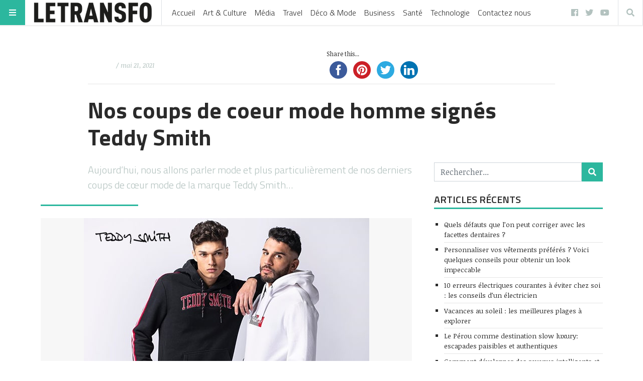

--- FILE ---
content_type: text/html; charset=UTF-8
request_url: https://www.letransfo.fr/nos-coups-de-coeur-mode-homme-signes-teddy-smith/
body_size: 24388
content:
<!doctype html>
<html lang="fr-FR"
      prefix="og: http://ogp.me/ns# og: http://ogp.me/ns#" prefix="og: https://ogp.me/ns# og: http://ogp.me/ns#">
<head>
	<meta name="ahrefs-site-verification" content="7c0af1a73214b740792e7ef4714578ea69fb85b97a3a2a88fc4ff40c5ae04fa6">
<script async src="//pagead2.googlesyndication.com/pagead/js/adsbygoogle.js"></script>
<script>
     (adsbygoogle = window.adsbygoogle || []).push({
          google_ad_client: "ca-pub-9783271546754542",
          enable_page_level_ads: true
     });
</script>	
	
	<!-- Global site tag (gtag.js) - Google Analytics -->
<script async src="https://www.googletagmanager.com/gtag/js?id=UA-116176244-1"></script>
<script>
  window.dataLayer = window.dataLayer || [];
  function gtag(){dataLayer.push(arguments);}
  gtag('js', new Date());

  gtag('config', 'UA-116176244-1');
</script>
<meta name="google-site-verification" content="Nn2YPLF_UeCcGn7O733TlnLaTuAFiYzj0Mas2TvUPrk" />
	<meta name="publisuites-verify-code" content="aHR0cDovL3d3dy5sZXRyYW5zZm8uZnI=" />
  <meta name="viewport" content="width=device-width, initial-scale=1, shrink-to-fit=no">
  <meta charset="UTF-8" >
  <link rel="pingback" href="https://www.letransfo.fr/xmlrpc.php" />
  
<!-- This site is optimized with the Yoast SEO Premium plugin v4.8 - https://yoast.com/wordpress/plugins/seo/ -->
<link rel="canonical" href="https://www.letransfo.fr/nos-coups-de-coeur-mode-homme-signes-teddy-smith/" />
<meta property="og:locale" content="fr_FR" />
<meta property="og:type" content="article" />
<meta property="og:title" content="Nos coups de coeur mode homme signés Teddy Smith - | LeTranfo" />
<meta property="og:description" content="Aujourd’hui, nous allons parler mode et plus particulièrement de nos derniers coups de cœur mode de la marque Teddy Smith..." />
<meta property="og:url" content="https://www.letransfo.fr/nos-coups-de-coeur-mode-homme-signes-teddy-smith/" />
<meta property="og:site_name" content="| LeTranfo" />
<meta property="article:section" content="Actualité" />
<meta property="article:published_time" content="2021-05-21T13:03:08+00:00" />
<meta property="og:image" content="https://www.letransfo.fr/wp-content/uploads/2021/05/Teddy_Smith-min.jpg" />
<meta property="og:image:width" content="568" />
<meta property="og:image:height" content="285" />
<meta name="twitter:card" content="summary" />
<meta name="twitter:description" content="Aujourd’hui, nous allons parler mode et plus particulièrement de nos derniers coups de cœur mode de la marque Teddy Smith..." />
<meta name="twitter:title" content="Nos coups de coeur mode homme signés Teddy Smith - | LeTranfo" />
<meta name="twitter:image" content="https://www.letransfo.fr/wp-content/uploads/2021/05/Teddy_Smith-min.jpg" />
<meta property="DC.date.issued" content="2021-05-21T13:03:08+00:00" />
<!-- / Yoast SEO Premium plugin. -->


<!-- SEO par Rank Math - https://s.rankmath.com/home -->
<title>Nos coups de coeur mode homme signés Teddy Smith - | LeTranfo</title>
<meta name="robots" content="follow, index, max-snippet:-1, max-video-preview:-1, max-image-preview:large"/>
<link rel="canonical" href="https://www.letransfo.fr/nos-coups-de-coeur-mode-homme-signes-teddy-smith/" />
<meta property="og:locale" content="fr_FR" />
<meta property="og:type" content="article" />
<meta property="og:title" content="Nos coups de coeur mode homme signés Teddy Smith - | LeTranfo" />
<meta property="og:description" content="Aujourd’hui, nous allons parler mode et plus particulièrement de nos derniers coups de cœur mode de la marque Teddy Smith..." />
<meta property="og:url" content="https://www.letransfo.fr/nos-coups-de-coeur-mode-homme-signes-teddy-smith/" />
<meta property="og:site_name" content="| LeTranfo" />
<meta property="article:section" content="Actualité" />
<meta property="og:image" content="https://www.letransfo.fr/wp-content/uploads/2021/05/Teddy_Smith-min.jpg" />
<meta property="og:image:secure_url" content="https://www.letransfo.fr/wp-content/uploads/2021/05/Teddy_Smith-min.jpg" />
<meta property="og:image:width" content="568" />
<meta property="og:image:height" content="285" />
<meta property="og:image:alt" content="Nos coups de coeur mode homme signés Teddy Smith" />
<meta property="og:image:type" content="image/jpeg" />
<meta name="twitter:card" content="summary_large_image" />
<meta name="twitter:title" content="Nos coups de coeur mode homme signés Teddy Smith - | LeTranfo" />
<meta name="twitter:description" content="Aujourd’hui, nous allons parler mode et plus particulièrement de nos derniers coups de cœur mode de la marque Teddy Smith..." />
<meta name="twitter:image" content="https://www.letransfo.fr/wp-content/uploads/2021/05/Teddy_Smith-min.jpg" />
<meta name="twitter:label1" content="Ecrit par" />
<meta name="twitter:data1" content="mdinaoui" />
<meta name="twitter:label2" content="Temps de lecture" />
<meta name="twitter:data2" content="2 minutes" />
<script type="application/ld+json" class="rank-math-schema">{"@context":"https://schema.org","@graph":[{"@type":"","headline":"Nos coups de coeur mode homme sign\u00e9s Teddy Smith - | LeTranfo","datePublished":"2021-05-21T13:03:08+00:00","dateModified":"2021-05-21T13:03:08+00:00","author":{"@type":"Person","name":"mdinaoui"},"description":"Aujourd\u2019hui, nous allons parler mode et plus particuli\u00e8rement de nos derniers coups de c\u0153ur mode de la marque Teddy Smith ! Sweat \u00e0 capuche, veste coupe-vent ou encore short de bain\u2026 il y en a pour tous les go\u00fbts ! Laissez-vous s\u00e9duire par notre s\u00e9lection homme !","name":"Nos coups de coeur mode homme sign\u00e9s Teddy Smith - | LeTranfo","@id":"https://www.letransfo.fr/nos-coups-de-coeur-mode-homme-signes-teddy-smith/#richSnippet","isPartOf":{"@id":"https://www.letransfo.fr/nos-coups-de-coeur-mode-homme-signes-teddy-smith/#webpage"},"inLanguage":"fr-FR","mainEntityOfPage":{"@id":"https://www.letransfo.fr/nos-coups-de-coeur-mode-homme-signes-teddy-smith/#webpage"}}]}</script>
<!-- /Extension Rank Math WordPress SEO -->

<link rel='dns-prefetch' href='//maxcdn.bootstrapcdn.com' />
<link rel='dns-prefetch' href='//fonts.googleapis.com' />
<link rel='dns-prefetch' href='//s.w.org' />
<link rel="alternate" type="application/rss+xml" title="| LeTranfo &raquo; Flux" href="https://www.letransfo.fr/feed/" />
<link rel="alternate" type="application/rss+xml" title="| LeTranfo &raquo; Flux des commentaires" href="https://www.letransfo.fr/comments/feed/" />
<link rel="alternate" type="application/rss+xml" title="| LeTranfo &raquo; Nos coups de coeur mode homme signés Teddy Smith Flux des commentaires" href="https://www.letransfo.fr/nos-coups-de-coeur-mode-homme-signes-teddy-smith/feed/" />
      <!-- facebook -->
      <meta property="og:type" content="article"/>
      <meta property="og:title" content="Nos coups de coeur mode homme signés Teddy Smith"/>
      <meta property="og:description" content="Aujourd’hui, nous allons parler mode et plus particulièrement de nos derniers coups de cœur mode de la marque Teddy Smith..."/>
      <meta property="og:url" content="https://www.letransfo.fr/nos-coups-de-coeur-mode-homme-signes-teddy-smith/"/>
      <meta property="og:image" content="https://www.letransfo.fr/wp-content/uploads/2021/05/Teddy_Smith-min.jpg"/>
      <meta property="og:site_name" content="| LeTranfo"/>
      <!-- twitter -->
      <meta name="twitter:card" content="summary" />
      <meta name="twitter:title" content="Nos coups de coeur mode homme signés Teddy Smith" />
      <meta name="twitter:description" content="Aujourd’hui, nous allons parler mode et plus particulièrement de nos derniers coups de cœur mode de la marque Teddy Smith..." />
      <meta name="twitter:url" content="https://www.letransfo.fr/nos-coups-de-coeur-mode-homme-signes-teddy-smith/" />
      <meta name="twitter:image" content="https://www.letransfo.fr/wp-content/uploads/2021/05/Teddy_Smith-min.jpg" />
    		<script type="text/javascript">
			window._wpemojiSettings = {"baseUrl":"https:\/\/s.w.org\/images\/core\/emoji\/13.1.0\/72x72\/","ext":".png","svgUrl":"https:\/\/s.w.org\/images\/core\/emoji\/13.1.0\/svg\/","svgExt":".svg","source":{"concatemoji":"https:\/\/www.letransfo.fr\/wp-includes\/js\/wp-emoji-release.min.js?ver=5.8.12"}};
			!function(e,a,t){var n,r,o,i=a.createElement("canvas"),p=i.getContext&&i.getContext("2d");function s(e,t){var a=String.fromCharCode;p.clearRect(0,0,i.width,i.height),p.fillText(a.apply(this,e),0,0);e=i.toDataURL();return p.clearRect(0,0,i.width,i.height),p.fillText(a.apply(this,t),0,0),e===i.toDataURL()}function c(e){var t=a.createElement("script");t.src=e,t.defer=t.type="text/javascript",a.getElementsByTagName("head")[0].appendChild(t)}for(o=Array("flag","emoji"),t.supports={everything:!0,everythingExceptFlag:!0},r=0;r<o.length;r++)t.supports[o[r]]=function(e){if(!p||!p.fillText)return!1;switch(p.textBaseline="top",p.font="600 32px Arial",e){case"flag":return s([127987,65039,8205,9895,65039],[127987,65039,8203,9895,65039])?!1:!s([55356,56826,55356,56819],[55356,56826,8203,55356,56819])&&!s([55356,57332,56128,56423,56128,56418,56128,56421,56128,56430,56128,56423,56128,56447],[55356,57332,8203,56128,56423,8203,56128,56418,8203,56128,56421,8203,56128,56430,8203,56128,56423,8203,56128,56447]);case"emoji":return!s([10084,65039,8205,55357,56613],[10084,65039,8203,55357,56613])}return!1}(o[r]),t.supports.everything=t.supports.everything&&t.supports[o[r]],"flag"!==o[r]&&(t.supports.everythingExceptFlag=t.supports.everythingExceptFlag&&t.supports[o[r]]);t.supports.everythingExceptFlag=t.supports.everythingExceptFlag&&!t.supports.flag,t.DOMReady=!1,t.readyCallback=function(){t.DOMReady=!0},t.supports.everything||(n=function(){t.readyCallback()},a.addEventListener?(a.addEventListener("DOMContentLoaded",n,!1),e.addEventListener("load",n,!1)):(e.attachEvent("onload",n),a.attachEvent("onreadystatechange",function(){"complete"===a.readyState&&t.readyCallback()})),(n=t.source||{}).concatemoji?c(n.concatemoji):n.wpemoji&&n.twemoji&&(c(n.twemoji),c(n.wpemoji)))}(window,document,window._wpemojiSettings);
		</script>
		<style type="text/css">
img.wp-smiley,
img.emoji {
	display: inline !important;
	border: none !important;
	box-shadow: none !important;
	height: 1em !important;
	width: 1em !important;
	margin: 0 .07em !important;
	vertical-align: -0.1em !important;
	background: none !important;
	padding: 0 !important;
}
</style>
	<link rel='stylesheet' id='wp-block-library-css'  href='https://www.letransfo.fr/wp-includes/css/dist/block-library/style.min.css?ver=5.8.12' type='text/css' media='all' />
<link rel='stylesheet' id='link-juice-keeper-css'  href='https://www.letransfo.fr/wp-content/plugins/link-juice-keeper/public/css/link-juice-keeper-public.css?ver=2.0.1' type='text/css' media='all' />
<link rel='stylesheet' id='simple-share-buttons-adder-font-awesome-css'  href='//maxcdn.bootstrapcdn.com/font-awesome/4.3.0/css/font-awesome.min.css?ver=5.8.12' type='text/css' media='all' />
<link rel='stylesheet' id='ez-icomoon-css'  href='https://www.letransfo.fr/wp-content/plugins/easy-table-of-contents/vendor/icomoon/style.min.css?ver=2.0.17' type='text/css' media='all' />
<link rel='stylesheet' id='ez-toc-css'  href='https://www.letransfo.fr/wp-content/plugins/easy-table-of-contents/assets/css/screen.min.css?ver=2.0.17' type='text/css' media='all' />
<style id='ez-toc-inline-css' type='text/css'>
div#ez-toc-container p.ez-toc-title {font-size: 120%;}div#ez-toc-container p.ez-toc-title {font-weight: 500;}div#ez-toc-container ul li {font-size: 95%;}
</style>
<link rel='stylesheet' id='fontawesome-all-min-css'  href='https://www.letransfo.fr/wp-content/themes/stuffpost/assets/fontawesome/web-fonts-with-css/css/fontawesome-all.min.css' type='text/css' media='all' />
<link rel='stylesheet' id='stuffpost-weart-fonts-css'  href='https://fonts.googleapis.com/css?family=Noticia+Text%3A400%2C400i%2C700%2C700i%7CTitillium+Web%3A300%2C600%2C700&#038;subset' type='text/css' media='all' />
<link rel='stylesheet' id='stuffpost-weart-style-css'  href='https://www.letransfo.fr/wp-content/themes/stuffpost/assets/weart.css' type='text/css' media='all' />
<link rel='stylesheet' id='stuffpost-style-css'  href='https://www.letransfo.fr/wp-content/themes/stuffpost/style.css?ver=5.8.12' type='text/css' media='all' />
<link rel='stylesheet' id='main-style-css'  href='https://www.letransfo.fr/wp-content/themes/stuffpost/style.css?ver=5.8.12' type='text/css' media='all' />
<style id='main-style-inline-css' type='text/css'>

                    .post-container .post-content blockquote:before, .post-container .comment-content blockquote:before,
                    .woocommerce .button:hover, .woocommerce #review_form #respond .form-submit input:hover,
                    .woocommerce .woocommerce-error:before, .woocommerce .woocommerce-info:before, .woocommerce .woocommerce-message:before,
                    .woocommerce div.product p.price,
                    .section-video .carousel-indicators li.active,
                    .lh-1 a:hover,
                    .l-1 a,
                    #llc_comments_button:hover, #submit:hover,
                    .c-1, ch-1:hover { color: #2cb79e !important }

                    .woocommerce span.onsale,
                    .format-video.itemInner:after, .format-video.itemGrid:after, .format-audio.itemInner:after, .format-audio.itemGrid:after, .format-gallery.itemInner:after, .format-gallery.itemGrid:after, .sticky.itemInner:after, .sticky.itemGrid:after,
                    .bgh-1:hover,
                    .sectionTitle span:before,
                    #llc_comments_button, #submit,
                    .bg-1 { background-color: #2cb79e !important }

                    .post-container .post-content a, .post-container .comment-content a,
                    .post-container .post-content blockquote,
                    .post-container .comment-content blockquote,
                    .archive-title,
                    .section-video .carousel-indicators li.active,
                    .post-container .lead:after,
                    .home-recommendation,
                    .video-post-header .lead:after,
                    .video-post,
                    .article-header,
                    #footer,
                    #search-menu input[type=search],
                    #llc_comments_button:hover, #submit:hover,
                    .brd-1{ border-color: #2cb79e !important }

                    .woocommerce .woocommerce-error, .woocommerce .woocommerce-info, .woocommerce .woocommerce-message { border-top-color: #2cb79e }

                    .itemInner:hover .title:before{ background: linear-gradient(to bottom, transparent 0%, #2cb79e 50%, #2cb79e 100%); }
                    .itemInner .bg:before{ background: linear-gradient(-45deg,#000, #2cb79e ); }
                    #footer .footer-content:after{ background: linear-gradient(to bottom, transparent, #2cb79e ); }
                    

                    .l-meta a, .lh-meta a:hover,
                    .woocommerce div.product .product_meta,
                    .widget_rss ul li .rss-date,
                    .c-meta,.ch-meta:hover { color: #b3c2bf !important; }

                    .woocommerce .price_slider.ui-widget-content,
                    .bg-meta,.bgh-meta:hover  { background-color: #b3c2bf !important; }

                    .brd-meta,
                    .post-content table td, .post-content table th, .comment-content table td, .comment-content table th { border-color: #b3c2bf !important }
                    

                    .l-black a,
                    .lh-black a:hover,
                    .woocommerce .page-title,
                    .woocommerce .button, .woocommerce #review_form #respond .form-submit input,
                    .woocommerce ul.products li.product .price,
                    .woocommerce .button, .woocommerce #review_form #respond .form-submit input,
                    .woocommerce ul.products li.product .price,
                    .c-black, .ch-black:hover { color: #2a2a2a !important; }

                    .menu-mobile .mobile-menu-inner .social ul li,
                    .menu-mobile .mobile-menu-inner .items ul li a .hover,
                    .woocommerce .button:hover, .woocommerce #review_form #respond .form-submit input:hover,
                    .woocommerce .price_slider .ui-slider-range, .woocommerce .price_slider .ui-slider-handle,
                    .bgh-black:hover,
                    .bg-black { background-color: #2a2a2a !important; }

                    .brd-black{border-color: #2a2a2a !important;}
                    

                    .l-white a,
                    .lh-white a:hover,
                    .format-video.itemInner:after, .format-video.itemGrid:after, .format-audio.itemInner:after, .format-audio.itemGrid:after, .format-gallery.itemInner:after, .format-gallery.itemGrid:after, .sticky.itemInner:after, .sticky.itemGrid:after,
                    .woocommerce span.onsale,
                    #llc_comments_button, #submit,
                    .c-white,.ch-white:hover { color: #FFF !important; }


                    .section-video .carousel-indicators li.active,
                    .bgh-white:hover,
                    .bg-white { background-color: #FFF !important; }

                    .section-video .carousel-indicators li.active:before {
                    border-color: transparent #FFF transparent transparent; }
                    

                  .f-main,
                  .comment-list .comment-body .comment-meta,
                  h1, .h1, h2, .h2, h3, .h3, h4, .h4, h5, .h5, h6,
                  .woocommerce .page-title,
                  .woocommerce div.product h1,
                  .woocommerce div.product h2,
                  .woocommerce div.product h3,
                  .woocommerce div.product h4,
                  .woocommerce div.product #reviews #review_form #respond #reply-title,
                  .woocommerce div.product .woocommerce-tabs ul.tabs li,
                  .woocommerce ul.product_list_widget li .product-title,.woocommerce .button,
                  .woocommerce #review_form #respond .form-submit input,
                  .woocommerce span.onsale,
                  #llc_comments_button, #submit,
                  .widget_rss ul li .rsswidget, .h6,
                  #desktop-menu .dropdown .dropdown-menu .dropdown-item{
                    font-family: #b3c2bf !important;
                  }
                  

                  .f-text,
                  .woocommerce .woocommerce-result-count,
                  .woocommerce div.product #reviews #review_form #respond .comment-form-comment,
                  .woocommerce div.product #reviews #review_form #respond .comment-form-email,
                  .woocommerce div.product #reviews #review_form #respond .comment-form-author {
                    font-family: #FFF !important;
                  }
                  
</style>
<script type='text/javascript' src='https://www.letransfo.fr/wp-includes/js/jquery/jquery.min.js?ver=3.6.0' id='jquery-core-js'></script>
<script type='text/javascript' src='https://www.letransfo.fr/wp-includes/js/jquery/jquery-migrate.min.js?ver=3.3.2' id='jquery-migrate-js'></script>
<script type='text/javascript' src='https://www.letransfo.fr/wp-content/plugins/link-juice-keeper/public/js/link-juice-keeper-public.js?ver=2.0.1' id='link-juice-keeper-js'></script>
<link rel="https://api.w.org/" href="https://www.letransfo.fr/wp-json/" /><link rel="alternate" type="application/json" href="https://www.letransfo.fr/wp-json/wp/v2/posts/8887" /><link rel="EditURI" type="application/rsd+xml" title="RSD" href="https://www.letransfo.fr/xmlrpc.php?rsd" />
<link rel="wlwmanifest" type="application/wlwmanifest+xml" href="https://www.letransfo.fr/wp-includes/wlwmanifest.xml" /> 
<meta name="generator" content="WordPress 5.8.12" />
<link rel='shortlink' href='https://www.letransfo.fr/?p=8887' />
<link rel="alternate" type="application/json+oembed" href="https://www.letransfo.fr/wp-json/oembed/1.0/embed?url=https%3A%2F%2Fwww.letransfo.fr%2Fnos-coups-de-coeur-mode-homme-signes-teddy-smith%2F" />
<link rel="alternate" type="text/xml+oembed" href="https://www.letransfo.fr/wp-json/oembed/1.0/embed?url=https%3A%2F%2Fwww.letransfo.fr%2Fnos-coups-de-coeur-mode-homme-signes-teddy-smith%2F&#038;format=xml" />
		<style type="text/css" id="wp-custom-css">
			.author {
   visibility: hidden;
}
.rounded-circle{
   visibility: hidden;
}		</style>
		</head>
<body class="post-template-default single single-post postid-8887 single-format-standard wp-custom-logo">
<!-- MENU -->
<!-- MAIN MENU -->
  <div class="menu-divider"></div>
  <div id="main-menu" class="f-main sticky-header bg-white">
    <div class="w-100 d-flex align-items-center position-relative">

      <div id="bars" class="bg-1 c-white ch-black"><i class="fas fa-bars"></i></div>

              <div class="logo menu-logo border-right f-main l-black lh-1" itemscope>
                      <a href="https://www.letransfo.fr/" class="custom-logo-link" rel="home"><img width="400" height="67" src="https://www.letransfo.fr/wp-content/uploads/2018/03/cropped-logo-transfo-1-lg.png" class="custom-logo" alt="| LeTranfo" srcset="https://www.letransfo.fr/wp-content/uploads/2018/03/cropped-logo-transfo-1-lg.png 400w, https://www.letransfo.fr/wp-content/uploads/2018/03/cropped-logo-transfo-1-lg-300x50.png 300w" sizes="(max-width: 400px) 100vw, 400px" /></a>                  </div><!-- .logo -->
      
      <div class="d-flex align-items-center
        mr-auto
        ">
              <nav class="navbar navbar-expand l-black lh-1 px-1 position-static" role="navigation">
          <ul id="desktop-menu" class="navbar-nav px-2 d-none"><li id="menu-item-3115" class="menu-item menu-item-type-custom menu-item-object-custom menu-item-3115"><a href="/">Accueil</a></li>
<li id="menu-item-3124" class="menu-item menu-item-type-custom menu-item-object-custom menu-item-3124"><a href="https://www.letransfo.fr/category/art-culture/">Art &#038; Culture</a></li>
<li id="menu-item-2923" class="dropdown megamenu menu-item menu-item-type-custom menu-item-object-custom menu-item-2923"><a href="https://www.letransfo.fr/category/media/">Média</a></li>
<li id="menu-item-2924" class="dropdown megamenu menu-item menu-item-type-custom menu-item-object-custom menu-item-2924"><a href="https://www.letransfo.fr/category/travel/">Travel</a></li>
<li id="menu-item-2928" class="dropdown megamenu menu-item menu-item-type-custom menu-item-object-custom menu-item-2928"><a href="https://www.letransfo.fr/category/deco/">Déco &#038; Mode</a></li>
<li id="menu-item-3689" class="menu-item menu-item-type-custom menu-item-object-custom menu-item-3689"><a href="https://www.letransfo.fr/category/business/">Business</a></li>
<li id="menu-item-3690" class="menu-item menu-item-type-custom menu-item-object-custom menu-item-3690"><a href="https://www.letransfo.fr/category/sante/">Santé</a></li>
<li id="menu-item-3691" class="menu-item menu-item-type-custom menu-item-object-custom menu-item-3691"><a href="https://www.letransfo.fr/category/technologie/">Technologie</a></li>
<li id="menu-item-8638" class="menu-item menu-item-type-post_type menu-item-object-page menu-item-8638"><a href="https://www.letransfo.fr/contactez-nous/">Contactez nous</a></li>
</ul>        </nav>
            </div>

      <div class="ml-auto">
        <ul id="menu-social" class="social-channels lh-black l-meta pr-2 d-none  "><li id="menu-item-3541" class="menu-item menu-item-type-custom menu-item-object-custom menu-item-3541"><a href="https://www.facebook.com/letransfo/">facebook</a></li>
<li id="menu-item-3544" class="menu-item menu-item-type-custom menu-item-object-custom menu-item-3544"><a href="https://twitter.com/letransfo">twitter</a></li>
<li id="menu-item-3545" class="menu-item menu-item-type-custom menu-item-object-custom menu-item-3545"><a href="https://www.youtube.com/user/letransfo">youtube</a></li>
</ul>                  <div id="search" class="c-meta border-left border-right ch-black d-inline-block"><i class="fas fa-search"></i></div>
              </div>

    </div>
  </div>

<!-- if is a bottom logo -->
  
<!-- MOBILE MENU -->
  <div id="mobile-menu">
    <div class="moible-menu-inner container h-100 f-main l-white lh-white">
        <div class="menu w-100 text-uppercase">
          <ul id="menu-main-menu" class=""><li class="menu-item menu-item-type-custom menu-item-object-custom menu-item-3115"><a href="/">Accueil</a></li>
<li class="menu-item menu-item-type-custom menu-item-object-custom menu-item-3124"><a href="https://www.letransfo.fr/category/art-culture/">Art &#038; Culture</a></li>
<li class="dropdown megamenu menu-item menu-item-type-custom menu-item-object-custom menu-item-2923"><a href="https://www.letransfo.fr/category/media/">Média</a></li>
<li class="dropdown megamenu menu-item menu-item-type-custom menu-item-object-custom menu-item-2924"><a href="https://www.letransfo.fr/category/travel/">Travel</a></li>
<li class="dropdown megamenu menu-item menu-item-type-custom menu-item-object-custom menu-item-2928"><a href="https://www.letransfo.fr/category/deco/">Déco &#038; Mode</a></li>
<li class="menu-item menu-item-type-custom menu-item-object-custom menu-item-3689"><a href="https://www.letransfo.fr/category/business/">Business</a></li>
<li class="menu-item menu-item-type-custom menu-item-object-custom menu-item-3690"><a href="https://www.letransfo.fr/category/sante/">Santé</a></li>
<li class="menu-item menu-item-type-custom menu-item-object-custom menu-item-3691"><a href="https://www.letransfo.fr/category/technologie/">Technologie</a></li>
<li class="menu-item menu-item-type-post_type menu-item-object-page menu-item-8638"><a href="https://www.letransfo.fr/contactez-nous/">Contactez nous</a></li>
</ul>        </div>
    </div>
  </div>

<!-- search menu -->
  <div id="search-menu">
    <div class="moible-menu-inner container h-100 f-main l-white lh-white">
        <div class="menu w-100">
          <form role="search" method="get" class="search-form d-block " action="https://www.letransfo.fr/">
  <div class="input-group">
    <input type="search" class="form-control search-field" placeholder="Rechercher..." aria-label="Rechercher..." name="s">
    <span class="input-group-btn">
      <button class="btn bg-1 c-white search-submit" type="submit"><i class="fas fa-search"></i></button>
    </span>
  </div>
</form>
        </div>
    </div>
  </div><!-- MAIN --><div class="c-black f-text main">



  <article id="post-8887" class="container mt-5 post-8887 post type-post status-publish format-standard has-post-thumbnail hentry category-actualite">
    <!-- HEADER -->
      <header class="row narrow-header">
        <div class="col-lg-10 c-black l-black offset-lg-1">
          <div class="meta row align-items-center">
            <div class="col-lg-6 actual-meta">      <div class="by-badge c-meta l-black  small d-flex align-items-center">
        <img src="https://secure.gravatar.com/avatar/8b83f0baedc00280d01f74cac9a5fefe?s=28&amp;d=mm&amp;r=g" class="rounded-circle mr-1" alt="" />
        <span class="author">
          Par<a href="" title="Articles par " rel="author"></a>        </span>
                  <span class="date ml-1">
            / mai 21, 2021          </span>
              </div>
    </div>
            <div class="col-lg-6 share"><!-- Simple Share Buttons Adder (8.2.3) simplesharebuttons.com --><div class="ssba-classic-2 ssba ssbp-wrap center ssbp--theme-1"><div style="text-align:left"><span class="ssba-share-text">Share this...</span><br/><a data-site="" class="ssba_facebook_share" href="https://www.facebook.com/sharer.php?u=https://www.letransfo.fr/nos-coups-de-coeur-mode-homme-signes-teddy-smith/" target="_blank"><img src="https://www.letransfo.fr/wp-content/plugins/simple-share-buttons-adder/buttons/somacro/facebook.png" style="width: 35px;" title="Facebook" class="ssba ssba-img" alt="Share on Facebook" /><div title="Facebook" class="ssbp-text">Facebook</div></a><a data-site='pinterest' class='ssba_pinterest_share' href='javascript:void((function()%7Bvar%20e=document.createElement(&apos;script&apos;);e.setAttribute(&apos;type&apos;,&apos;text/javascript&apos;);e.setAttribute(&apos;charset&apos;,&apos;UTF-8&apos;);e.setAttribute(&apos;src&apos;,&apos;//assets.pinterest.com/js/pinmarklet.js?r=&apos;+Math.random()*99999999);document.body.appendChild(e)%7D)());'><img src="https://www.letransfo.fr/wp-content/plugins/simple-share-buttons-adder/buttons/somacro/pinterest.png" style="width: 35px;" title="Pinterest" class="ssba ssba-img" alt="Pin on Pinterest" /><div title="Pinterest" class="ssbp-text">Pinterest</div></a><a data-site="" class="ssba_twitter_share" href="https://twitter.com/share?url=https://www.letransfo.fr/nos-coups-de-coeur-mode-homme-signes-teddy-smith/&amp;text=Nos%20coups%20de%20coeur%20mode%20homme%20sign%C3%A9s%20Teddy%20Smith%20" target=&quot;_blank&quot;><img src="https://www.letransfo.fr/wp-content/plugins/simple-share-buttons-adder/buttons/somacro/twitter.png" style="width: 35px;" title="Twitter" class="ssba ssba-img" alt="Tweet about this on Twitter" /><div title="Twitter" class="ssbp-text">Twitter</div></a><a data-site="linkedin" class="ssba_linkedin_share ssba_share_link" href="http://www.linkedin.com/shareArticle?mini=true&amp;url=https://www.letransfo.fr/nos-coups-de-coeur-mode-homme-signes-teddy-smith/"  target=&quot;_blank&quot; ><img src="https://www.letransfo.fr/wp-content/plugins/simple-share-buttons-adder/buttons/somacro/linkedin.png" style="width: 35px;" title="LinkedIn" class="ssba ssba-img" alt="Share on LinkedIn" /><div title="Linkedin" class="ssbp-text">Linkedin</div></a></div></div></div>
          </div><!-- .meta -->
          <hr class="mb-4 mt-1">
          <h1 class="title font-weight-bold mt-3 mb-0">Nos coups de coeur mode homme signés Teddy Smith</h1>
        </div>
      </header>

    <!-- CONTENT -->
      <div class="post-container pt-4">
        <div class="row pb-5">
          <div class="col-lg-7 offset-lg-1
          ">
            
<!-- /* EXCERPT */ -->
  <div class="lead c-meta mb-4 f-main"><p>Aujourd’hui, nous allons parler mode et plus particulièrement de nos derniers coups de cœur mode de la marque Teddy Smith&#8230;</p>
</div>

<!-- /* FEATURED IMG or VIDEO */ -->
                    <div class="mb-4">
          <div class="featured-img"><img src="https://www.letransfo.fr/wp-content/uploads/2021/05/Teddy_Smith-min.jpg" alt="Nos coups de coeur mode homme signés Teddy Smith" /></div>
          <div class="img-caption f-main c-meta small text-right"></div>
        </div>
          <!-- featured-img-video -->
  <!-- /* CONTENT */ -->
  <div class="post-content l-1 lh-black mb-4 clearfix"><div class='code-block code-block-1' style='margin: 8px 0; clear: both;'>
<script async src="https://pagead2.googlesyndication.com/pagead/js/adsbygoogle.js"></script>
<!-- above article -->
<ins class="adsbygoogle"
     style="display:block"
     data-ad-client="ca-pub-9783271546754542"
     data-ad-slot="6901822299"
     data-ad-format="auto"
     data-full-width-responsive="true"></ins>
<script>
     (adsbygoogle = window.adsbygoogle || []).push({});
</script></div>
<p>Aujourd’hui, nous allons parler mode et plus particulièrement de nos derniers coups de cœur mode de la marque Teddy Smith ! Sweat à capuche, veste coupe-vent ou encore short de bain… il y en a pour tous les goûts ! Laissez-vous séduire par notre sélection homme !</p>
<p>&#8212;&#8212;&#8212;&#8212;&#8212;&#8212;&#8212;&#8212;&#8212;&#8212;&#8212;&#8212;&#8212;&#8212;&#8212;&#8212;&#8212;&#8212;&#8212;&#8212;&#8212;&#8212;&#8212;&#8212;&#8212;&#8212;&#8212;&#8212;&#8212;&#8212;&#8212;&#8212;&#8212;&#8212;&#8212;&#8212;&#8212;<br />
<em> Avant de nous aventurer dans notre sélection, sachez que tous les modèles présentés sont disponibles sur le site <a href="https://www.ruedeshommes.com/marque/teddy-smith-186.php" target="_blank" rel="noopener">Rue des hommes</a>.<br />
Ce site multi-marques pour hommes propose d’innombrables pièces de la marque Teddy Smith et propose des prix souvent très intéressants. C’est un site incontournable si vous êtes un adepte de la marque Teddy Smith. </em></p>
<p>&#8212;&#8212;&#8212;&#8212;&#8212;&#8212;&#8212;&#8212;&#8212;&#8212;&#8212;&#8212;&#8212;&#8212;&#8212;&#8212;&#8212;&#8212;&#8212;&#8212;&#8212;&#8212;&#8212;&#8212;&#8212;&#8212;&#8212;&#8212;&#8212;&#8212;&#8212;&#8212;&#8212;&#8212;&#8212;&#8212;&#8212;</p>
<div id="ez-toc-container" class="ez-toc-v2_0_17 counter-hierarchy counter-decimal ez-toc-grey">
<div class="ez-toc-title-container">
<p class="ez-toc-title">Table des matières</p>
<span class="ez-toc-title-toggle"><a class="ez-toc-pull-right ez-toc-btn ez-toc-btn-xs ez-toc-btn-default ez-toc-toggle" style="display: none;"><i class="ez-toc-glyphicon ez-toc-icon-toggle"></i></a></span></div>
<nav><ul class="ez-toc-list ez-toc-list-level-1"><li class="ez-toc-page-1 ez-toc-heading-level-2"><a class="ez-toc-link ez-toc-heading-1" href="#Les_sweats_a_capuche_pour_hommes_Teddy_Smith" title="Les sweats à capuche pour hommes Teddy Smith">Les sweats à capuche pour hommes Teddy Smith</a></li><li class="ez-toc-page-1 ez-toc-heading-level-2"><a class="ez-toc-link ez-toc-heading-2" href="#Les_sweats_zippes_pour_hommes_Teddy_Smith" title="Les sweats zippés pour hommes Teddy Smith">Les sweats zippés pour hommes Teddy Smith</a></li><li class="ez-toc-page-1 ez-toc-heading-level-2"><a class="ez-toc-link ez-toc-heading-3" href="#Les_vestes_coupe-vent_hommes_Teddy_Smith" title="Les vestes coupe-vent hommes Teddy Smith">Les vestes coupe-vent hommes Teddy Smith</a></li><li class="ez-toc-page-1 ez-toc-heading-level-2"><a class="ez-toc-link ez-toc-heading-4" href="#Les_shorts_de_bain_Teddy_Smith" title="Les shorts de bain Teddy Smith">Les shorts de bain Teddy Smith</a></li></ul></nav></div>
<h2><span class="ez-toc-section" id="Les_sweats_a_capuche_pour_hommes_Teddy_Smith"></span>Les sweats à capuche pour hommes Teddy Smith<span class="ez-toc-section-end"></span></h2>
<p><img loading="lazy" class="alignnone size-full wp-image-8888" src="https://www.letransfo.fr/wp-content/uploads/2021/05/sweat_teddy_smith_setik_en_coton_melange_bleu_floque_1-0_600x600.jpg" alt="" width="600" height="600" srcset="https://www.letransfo.fr/wp-content/uploads/2021/05/sweat_teddy_smith_setik_en_coton_melange_bleu_floque_1-0_600x600.jpg 600w, https://www.letransfo.fr/wp-content/uploads/2021/05/sweat_teddy_smith_setik_en_coton_melange_bleu_floque_1-0_600x600-150x150.jpg 150w, https://www.letransfo.fr/wp-content/uploads/2021/05/sweat_teddy_smith_setik_en_coton_melange_bleu_floque_1-0_600x600-300x300.jpg 300w, https://www.letransfo.fr/wp-content/uploads/2021/05/sweat_teddy_smith_setik_en_coton_melange_bleu_floque_1-0_600x600-100x100.jpg 100w, https://www.letransfo.fr/wp-content/uploads/2021/05/sweat_teddy_smith_setik_en_coton_melange_bleu_floque_1-0_600x600-500x500.jpg 500w" sizes="(max-width: 600px) 100vw, 600px" /><br />
Quel homme n’a pas un sweat à capuche dans son dressing ? Des sweats à capuche, nous n’en avons jamais assez ! Qu’il soit question de nous tenir chaud en hiver ou les soirs d’été, au retour d’un jogging ou après une soirée… nous avons toujours besoin d’un sweat à capuche ! Teddy Smith propose une large gamme de sweats à capuche aux couleurs et imprimés variés. Les modèles sont reconnaissables avec le logo de la marque floqué de manière imposante mais stylée. Il faut compter une cinquantaine d’euros pour un sweat à capuche de la marque.</p>
<h2><span class="ez-toc-section" id="Les_sweats_zippes_pour_hommes_Teddy_Smith"></span>Les sweats zippés pour hommes Teddy Smith<span class="ez-toc-section-end"></span></h2>
<p><img loading="lazy" class="alignnone size-full wp-image-8889" src="https://www.letransfo.fr/wp-content/uploads/2021/05/Sweat_a_capuche_zippe_Teddy_Smith_en_molleton_gris_chine_floque-1-0_1128x1128.jpg" alt="" width="1128" height="1128" srcset="https://www.letransfo.fr/wp-content/uploads/2021/05/Sweat_a_capuche_zippe_Teddy_Smith_en_molleton_gris_chine_floque-1-0_1128x1128.jpg 1128w, https://www.letransfo.fr/wp-content/uploads/2021/05/Sweat_a_capuche_zippe_Teddy_Smith_en_molleton_gris_chine_floque-1-0_1128x1128-150x150.jpg 150w, https://www.letransfo.fr/wp-content/uploads/2021/05/Sweat_a_capuche_zippe_Teddy_Smith_en_molleton_gris_chine_floque-1-0_1128x1128-300x300.jpg 300w, https://www.letransfo.fr/wp-content/uploads/2021/05/Sweat_a_capuche_zippe_Teddy_Smith_en_molleton_gris_chine_floque-1-0_1128x1128-768x768.jpg 768w, https://www.letransfo.fr/wp-content/uploads/2021/05/Sweat_a_capuche_zippe_Teddy_Smith_en_molleton_gris_chine_floque-1-0_1128x1128-1024x1024.jpg 1024w, https://www.letransfo.fr/wp-content/uploads/2021/05/Sweat_a_capuche_zippe_Teddy_Smith_en_molleton_gris_chine_floque-1-0_1128x1128-100x100.jpg 100w, https://www.letransfo.fr/wp-content/uploads/2021/05/Sweat_a_capuche_zippe_Teddy_Smith_en_molleton_gris_chine_floque-1-0_1128x1128-500x500.jpg 500w, https://www.letransfo.fr/wp-content/uploads/2021/05/Sweat_a_capuche_zippe_Teddy_Smith_en_molleton_gris_chine_floque-1-0_1128x1128-690x690.jpg 690w" sizes="(max-width: 1128px) 100vw, 1128px" /></p>
<p>Les sweats zippés font réellement partie des incontournables pour hommes et Teddy Smith l’a bien compris. En effet, en été comme en hiver les sweats zippés à capuche sont appréciés pour leur confort et leur côté pratique. Il est très facile pour un homme de se créer rapidement un look avec un sweat à capuche. La marque Teddy Smith propose un certain choix en matière de sweats à capuches. Les prix sont abordables puisqu’il faut compter entre 49€ et 70€ en moyenne pour un sweat homme de la marque. Bien sûr, vous pouvez aussi profiter des promotions pour vous procurer un sweat Teddy Smith au meilleur prix.</p>
<h2><span class="ez-toc-section" id="Les_vestes_coupe-vent_hommes_Teddy_Smith"></span>Les vestes coupe-vent hommes Teddy Smith<span class="ez-toc-section-end"></span></h2>
<p><img loading="lazy" class="alignnone size-full wp-image-8890" src="https://www.letransfo.fr/wp-content/uploads/2021/05/Veste_coupe-vent_a_capuche_Teddy_Smith_Junior_Herman_a_opposition_de_couleurs_bleu_blanc_et_gris-1-0_1128x1128.jpg" alt="" width="1128" height="1128" srcset="https://www.letransfo.fr/wp-content/uploads/2021/05/Veste_coupe-vent_a_capuche_Teddy_Smith_Junior_Herman_a_opposition_de_couleurs_bleu_blanc_et_gris-1-0_1128x1128.jpg 1128w, https://www.letransfo.fr/wp-content/uploads/2021/05/Veste_coupe-vent_a_capuche_Teddy_Smith_Junior_Herman_a_opposition_de_couleurs_bleu_blanc_et_gris-1-0_1128x1128-150x150.jpg 150w, https://www.letransfo.fr/wp-content/uploads/2021/05/Veste_coupe-vent_a_capuche_Teddy_Smith_Junior_Herman_a_opposition_de_couleurs_bleu_blanc_et_gris-1-0_1128x1128-300x300.jpg 300w, https://www.letransfo.fr/wp-content/uploads/2021/05/Veste_coupe-vent_a_capuche_Teddy_Smith_Junior_Herman_a_opposition_de_couleurs_bleu_blanc_et_gris-1-0_1128x1128-768x768.jpg 768w, https://www.letransfo.fr/wp-content/uploads/2021/05/Veste_coupe-vent_a_capuche_Teddy_Smith_Junior_Herman_a_opposition_de_couleurs_bleu_blanc_et_gris-1-0_1128x1128-1024x1024.jpg 1024w, https://www.letransfo.fr/wp-content/uploads/2021/05/Veste_coupe-vent_a_capuche_Teddy_Smith_Junior_Herman_a_opposition_de_couleurs_bleu_blanc_et_gris-1-0_1128x1128-100x100.jpg 100w, https://www.letransfo.fr/wp-content/uploads/2021/05/Veste_coupe-vent_a_capuche_Teddy_Smith_Junior_Herman_a_opposition_de_couleurs_bleu_blanc_et_gris-1-0_1128x1128-500x500.jpg 500w, https://www.letransfo.fr/wp-content/uploads/2021/05/Veste_coupe-vent_a_capuche_Teddy_Smith_Junior_Herman_a_opposition_de_couleurs_bleu_blanc_et_gris-1-0_1128x1128-690x690.jpg 690w" sizes="(max-width: 1128px) 100vw, 1128px" /></p>
<p>Lorsque le temps froid arrive ou que le vent souffle fort, vous avez besoin de vêtements adaptés pour vous protéger. Une veste coupe-vent peut être le compagnon idéal dans ces moments-là. C’est un vêtement pratique si vous pratiquez la course à pied, le vélo ou tout autre sport de plein air mais également dans la vie quotidienne. Teddy Smith propose une large gamme de vestes coupe-vent pour hommes. Pour un modèle de veste coupe-vent Teddy Smith homme, comptez entre 69,99€ et 89,99€. En ce moment, le site propose des promotions, vous pouvez alors trouver des modèles à une cinquantaine d’euros.</p>
<h2><span class="ez-toc-section" id="Les_shorts_de_bain_Teddy_Smith"></span>Les shorts de bain Teddy Smith<span class="ez-toc-section-end"></span></h2>
<p><img loading="lazy" class="alignnone size-full wp-image-8891" src="https://www.letransfo.fr/wp-content/uploads/2021/05/TEDDY-SMITH-E19-SHORT-DE-BAIN-12413977D-SIGUM-685-YELLOW-CHICK_1-0_1128x1128.jpg" alt="" width="1128" height="1128" srcset="https://www.letransfo.fr/wp-content/uploads/2021/05/TEDDY-SMITH-E19-SHORT-DE-BAIN-12413977D-SIGUM-685-YELLOW-CHICK_1-0_1128x1128.jpg 1128w, https://www.letransfo.fr/wp-content/uploads/2021/05/TEDDY-SMITH-E19-SHORT-DE-BAIN-12413977D-SIGUM-685-YELLOW-CHICK_1-0_1128x1128-150x150.jpg 150w, https://www.letransfo.fr/wp-content/uploads/2021/05/TEDDY-SMITH-E19-SHORT-DE-BAIN-12413977D-SIGUM-685-YELLOW-CHICK_1-0_1128x1128-300x300.jpg 300w, https://www.letransfo.fr/wp-content/uploads/2021/05/TEDDY-SMITH-E19-SHORT-DE-BAIN-12413977D-SIGUM-685-YELLOW-CHICK_1-0_1128x1128-768x768.jpg 768w, https://www.letransfo.fr/wp-content/uploads/2021/05/TEDDY-SMITH-E19-SHORT-DE-BAIN-12413977D-SIGUM-685-YELLOW-CHICK_1-0_1128x1128-1024x1024.jpg 1024w, https://www.letransfo.fr/wp-content/uploads/2021/05/TEDDY-SMITH-E19-SHORT-DE-BAIN-12413977D-SIGUM-685-YELLOW-CHICK_1-0_1128x1128-100x100.jpg 100w, https://www.letransfo.fr/wp-content/uploads/2021/05/TEDDY-SMITH-E19-SHORT-DE-BAIN-12413977D-SIGUM-685-YELLOW-CHICK_1-0_1128x1128-500x500.jpg 500w, https://www.letransfo.fr/wp-content/uploads/2021/05/TEDDY-SMITH-E19-SHORT-DE-BAIN-12413977D-SIGUM-685-YELLOW-CHICK_1-0_1128x1128-690x690.jpg 690w" sizes="(max-width: 1128px) 100vw, 1128px" /></p>
<p>Teddy Smith propose une collection de maillots de bain pour hommes pour des activités tant sportives que récréatives. Si vous espérez profiter d&rsquo;une journée à la plage, les maillots de bain pour hommes Teddy Smith offrent des produits qualitatifs qui vous permettront de bouger facilement. Que vous ayez envie de sauter, courir, jouer ou barboter, les shorts de bain hommes de Teddy Smith sont faits pour vous. La marque propose des modèles unis mais aussi plus originaux avec des motifs. Pour s’offrir un short de bain de la marque Teddy Smith, il faut compter une quarantaine d’euros, hors soldes !</p>
<div class='code-block code-block-2' style='margin: 8px 0; clear: both;'>
<script async src="https://pagead2.googlesyndication.com/pagead/js/adsbygoogle.js"></script>
<!-- after article -->
<ins class="adsbygoogle"
     style="display:block"
     data-ad-client="ca-pub-9783271546754542"
     data-ad-slot="2335945220"
     data-ad-format="auto"
     data-full-width-responsive="true"></ins>
<script>
     (adsbygoogle = window.adsbygoogle || []).push({});
</script></div>
<!-- AI CONTENT END 9 -->
</div>
<!-- /* LINK PAGES */ -->
  
<!-- /* POST SHARE */ -->
  <div class="post-share row">
    <div class="col-lg-6">
      <div class="post-pagination clearfix">
                          <a href="https://www.letransfo.fr/four-a-pizza-portable-ameliore-cuisine/" class="d-inline-block c-black">
            <i class="fas fa-angle-left"></i>
          </a>
                                  <a href="https://www.letransfo.fr/4-avantages-logiciel-de-calcul-de-couts-de-produits/" class="d-inline-block c-black">
            <i class="fas fa-angle-right"></i>
          </a>
              </div><!-- .post-pagination -->
    </div><!-- .col-lg-6 -->
    <div class="col"><!-- Simple Share Buttons Adder (8.2.3) simplesharebuttons.com --><div class="ssba-classic-2 ssba ssbp-wrap center ssbp--theme-1"><div style="text-align:left"><span class="ssba-share-text">Share this...</span><br/><a data-site="" class="ssba_facebook_share" href="https://www.facebook.com/sharer.php?u=https://www.letransfo.fr/nos-coups-de-coeur-mode-homme-signes-teddy-smith/" target="_blank"><img src="https://www.letransfo.fr/wp-content/plugins/simple-share-buttons-adder/buttons/somacro/facebook.png" style="width: 35px;" title="Facebook" class="ssba ssba-img" alt="Share on Facebook" /><div title="Facebook" class="ssbp-text">Facebook</div></a><a data-site='pinterest' class='ssba_pinterest_share' href='javascript:void((function()%7Bvar%20e=document.createElement(&apos;script&apos;);e.setAttribute(&apos;type&apos;,&apos;text/javascript&apos;);e.setAttribute(&apos;charset&apos;,&apos;UTF-8&apos;);e.setAttribute(&apos;src&apos;,&apos;//assets.pinterest.com/js/pinmarklet.js?r=&apos;+Math.random()*99999999);document.body.appendChild(e)%7D)());'><img src="https://www.letransfo.fr/wp-content/plugins/simple-share-buttons-adder/buttons/somacro/pinterest.png" style="width: 35px;" title="Pinterest" class="ssba ssba-img" alt="Pin on Pinterest" /><div title="Pinterest" class="ssbp-text">Pinterest</div></a><a data-site="" class="ssba_twitter_share" href="https://twitter.com/share?url=https://www.letransfo.fr/nos-coups-de-coeur-mode-homme-signes-teddy-smith/&amp;text=Nos%20coups%20de%20coeur%20mode%20homme%20sign%C3%A9s%20Teddy%20Smith%20" target=&quot;_blank&quot;><img src="https://www.letransfo.fr/wp-content/plugins/simple-share-buttons-adder/buttons/somacro/twitter.png" style="width: 35px;" title="Twitter" class="ssba ssba-img" alt="Tweet about this on Twitter" /><div title="Twitter" class="ssbp-text">Twitter</div></a><a data-site="linkedin" class="ssba_linkedin_share ssba_share_link" href="http://www.linkedin.com/shareArticle?mini=true&amp;url=https://www.letransfo.fr/nos-coups-de-coeur-mode-homme-signes-teddy-smith/"  target=&quot;_blank&quot; ><img src="https://www.letransfo.fr/wp-content/plugins/simple-share-buttons-adder/buttons/somacro/linkedin.png" style="width: 35px;" title="LinkedIn" class="ssba ssba-img" alt="Share on LinkedIn" /><div title="Linkedin" class="ssbp-text">Linkedin</div></a></div></div></div>
  </div><!-- .post-share -->
<!-- /* cat and tags */ -->
  <hr class="mt-2">
  <div class="post-tags clearfix f-title l-black c-meta f-main">
    <span class="category float-left">Catégories:<a href="https://www.letransfo.fr/category/actualite/" rel="category tag">Actualité</a></span>
    <span class="tags float-right"></span>
  </div><!-- .post-tags -->

<!-- /* Authors */ -->
  
<!-- /* BANNER */ -->
  
<!-- /* RELATED */ -->
      <div class="post-related-title">    <div class="container mt-5">
      <div class="row justify-content-center">
        <div class="col-lg-10 c-black mb-2">
          <div class="sectionTitle">
            <span class="bg-white h4 h5">Articles Similaires</span>
          </div>
        </div>
      </div>
    </div>
    </div>
     <div id="post-related" class="carousel slide post-related mt-2" data-ride="carousel">
      <div class="carousel-inner">
                  <div class="carousel-item active">
            <div class="row no-gutters">
                          <div class="col-md-4 col-xs-6">      <div class="itemInner zoom post-13257 post type-post status-publish format-standard has-post-thumbnail hentry category-actualite">
        <div class="bg lazy bg-100" data-src="https://www.letransfo.fr/wp-content/uploads/2024/01/INFORMATIQUE-1024x664.jpg" style="background-image: url(https://www.letransfo.fr/wp-content/uploads/2024/01/INFORMATIQUE-1024x664.jpg)"></div>
                <a href="https://www.letransfo.fr/optimisez-vos-avantages-fiscaux-decouvrez-le-credit-dimpot-pour-lassistance-informatique-a-domicile/" title="Optimisez vos avantages fiscaux : Découvrez le crédit d&rsquo;impôt pour l&rsquo;assistance informatique à domicile" class="coverLink"></a>
        <div class="title l-white c-white">
          <div class="d-none d-md-inline-block"></div>
          <h2 class="h6">Optimisez vos avantages fiscaux : Découvrez le crédit d&rsquo;impôt pour l&rsquo;assistance informatique à domicile</h2>
        </div>
      </div>
    </div>
                          <div class="col-md-4 col-xs-6">      <div class="itemInner zoom post-11589 post type-post status-publish format-standard has-post-thumbnail hentry category-actualite">
        <div class="bg lazy bg-100" data-src="https://www.letransfo.fr/wp-content/uploads/2023/01/visuel-chaussures-securite-1024x680.jpg" style="background-image: url(https://www.letransfo.fr/wp-content/uploads/2023/01/visuel-chaussures-securite-1024x680.jpg)"></div>
                <a href="https://www.letransfo.fr/5-raisons-de-porter-des-chaussures-de-securite/" title="5 raisons de porter des chaussures de sécurité" class="coverLink"></a>
        <div class="title l-white c-white">
          <div class="d-none d-md-inline-block"></div>
          <h2 class="h6">5 raisons de porter des chaussures de sécurité</h2>
        </div>
      </div>
    </div>
                          <div class="col-md-4 col-xs-6">      <div class="itemInner zoom post-14043 post type-post status-publish format-standard has-post-thumbnail hentry category-actualite">
        <div class="bg lazy bg-100" data-src="https://www.letransfo.fr/wp-content/uploads/2024/12/178751-0a29381c-77a4-4c0e-958d-f09591f03cbc_1-1024x574.jpg" style="background-image: url(https://www.letransfo.fr/wp-content/uploads/2024/12/178751-0a29381c-77a4-4c0e-958d-f09591f03cbc_1-1024x574.jpg)"></div>
                <a href="https://www.letransfo.fr/envoyer-une-lettre-recommandee-en-ligne-une-solution-moderne-et-pratique/" title="Envoyer une lettre recommandée en ligne : Une solution moderne et pratique" class="coverLink"></a>
        <div class="title l-white c-white">
          <div class="d-none d-md-inline-block"></div>
          <h2 class="h6">Envoyer une lettre recommandée en ligne : Une solution moderne et pratique</h2>
        </div>
      </div>
    </div>
                          <div class="col-md-4 col-xs-6">      <div class="itemInner zoom post-14372 post type-post status-publish format-standard has-post-thumbnail hentry category-actualite">
        <div class="bg lazy bg-100" data-src="https://www.letransfo.fr/wp-content/uploads/2025/05/NL15544-1024x682.jpg" style="background-image: url(https://www.letransfo.fr/wp-content/uploads/2025/05/NL15544-1024x682.jpg)"></div>
                <a href="https://www.letransfo.fr/magsafe-usb-c-ou-lightning-les-3-types-de-chargeurs-apple-a-connaitre-en-2025/" title="MagSafe, USB-C ou Lightning ? Les 3 types de chargeurs Apple à connaître en 2025." class="coverLink"></a>
        <div class="title l-white c-white">
          <div class="d-none d-md-inline-block"></div>
          <h2 class="h6">MagSafe, USB-C ou Lightning ? Les 3 types de chargeurs Apple à connaître en 2025.</h2>
        </div>
      </div>
    </div>
                          <div class="col-md-4 col-xs-6">      <div class="itemInner zoom post-13686 post type-post status-publish format-standard has-post-thumbnail hentry category-actualite">
        <div class="bg lazy bg-100" data-src="https://www.letransfo.fr/wp-content/uploads/2024/07/iptv-1024x682.webp" style="background-image: url(https://www.letransfo.fr/wp-content/uploads/2024/07/iptv-1024x682.webp)"></div>
                <a href="https://www.letransfo.fr/pourquoi-auriez-vous-besoin-dun-boitier-iptv/" title="Pourquoi auriez-vous besoin d&rsquo;un boîtier IPTV ?" class="coverLink"></a>
        <div class="title l-white c-white">
          <div class="d-none d-md-inline-block"></div>
          <h2 class="h6">Pourquoi auriez-vous besoin d&rsquo;un boîtier IPTV ?</h2>
        </div>
      </div>
    </div>
                          <div class="col-md-4 col-xs-6">      <div class="itemInner zoom post-8899 post type-post status-publish format-standard has-post-thumbnail hentry category-actualite">
        <div class="bg lazy bg-100" data-src="https://www.letransfo.fr/wp-content/uploads/2021/05/15233418030_38c679dd58_b-1024x710.jpg" style="background-image: url(https://www.letransfo.fr/wp-content/uploads/2021/05/15233418030_38c679dd58_b-1024x710.jpg)"></div>
                <a href="https://www.letransfo.fr/avantages-unites-de-lutte-contre-lincendie-enfiler/" title="Avantages des Unités de Lutte Contre L&rsquo;incendie À Enfiler" class="coverLink"></a>
        <div class="title l-white c-white">
          <div class="d-none d-md-inline-block"></div>
          <h2 class="h6">Avantages des Unités de Lutte Contre L&rsquo;incendie À Enfiler</h2>
        </div>
      </div>
    </div>
                        </div>
          </div><!-- .carousel-item -->
          <div class="carousel-item">
            <div class="row no-gutters">
                              <div class="col-md-4 col-xs-6">      <div class="itemInner zoom post-7974 post type-post status-publish format-standard has-post-thumbnail hentry category-actualite">
        <div class="bg lazy bg-100" data-src="https://www.letransfo.fr/wp-content/uploads/2021/01/voiture-d-occasion-comment-s-effectue-son-achat.jpg" style="background-image: url(https://www.letransfo.fr/wp-content/uploads/2021/01/voiture-d-occasion-comment-s-effectue-son-achat.jpg)"></div>
                <a href="https://www.letransfo.fr/rechercher-lors-de-lachat-dune-voiture-doccasion/" title="Que rechercher lors de l&rsquo;achat d&rsquo;une voiture d&rsquo;occasion" class="coverLink"></a>
        <div class="title l-white c-white">
          <div class="d-none d-md-inline-block"></div>
          <h2 class="h6">Que rechercher lors de l&rsquo;achat d&rsquo;une voiture d&rsquo;occasion</h2>
        </div>
      </div>
    </div>
                              <div class="col-md-4 col-xs-6">      <div class="itemInner zoom post-9519 post type-post status-publish format-standard has-post-thumbnail hentry category-actualite">
        <div class="bg lazy bg-100" data-src="https://www.letransfo.fr/wp-content/uploads/2021/10/unnamed.jpg" style="background-image: url(https://www.letransfo.fr/wp-content/uploads/2021/10/unnamed.jpg)"></div>
                <a href="https://www.letransfo.fr/dois-acheter-atomiseur-reconstructible/" title="Dois-je acheter un atomiseur reconstructible ?" class="coverLink"></a>
        <div class="title l-white c-white">
          <div class="d-none d-md-inline-block"></div>
          <h2 class="h6">Dois-je acheter un atomiseur reconstructible ?</h2>
        </div>
      </div>
    </div>
                              <div class="col-md-4 col-xs-6">      <div class="itemInner zoom post-8202 post type-post status-publish format-standard has-post-thumbnail hentry category-actualite">
        <div class="bg lazy bg-100" data-src="https://www.letransfo.fr/wp-content/uploads/2021/02/entreprises.jpg" style="background-image: url(https://www.letransfo.fr/wp-content/uploads/2021/02/entreprises.jpg)"></div>
                <a href="https://www.letransfo.fr/reservation-de-taxi-professionnel-collaborez-meilleur-service-cabhit/" title="Réservation de taxi professionnel : collaborez avec le meilleur service Cabhit" class="coverLink"></a>
        <div class="title l-white c-white">
          <div class="d-none d-md-inline-block"></div>
          <h2 class="h6">Réservation de taxi professionnel : collaborez avec le meilleur service Cabhit</h2>
        </div>
      </div>
    </div>
                              <div class="col-md-4 col-xs-6">      <div class="itemInner zoom post-10525 post type-post status-publish format-standard has-post-thumbnail hentry category-actualite">
        <div class="bg lazy bg-100" data-src="https://www.letransfo.fr/wp-content/uploads/2022/05/c15-1200x576-1-1024x492.jpg" style="background-image: url(https://www.letransfo.fr/wp-content/uploads/2022/05/c15-1200x576-1-1024x492.jpg)"></div>
                <a href="https://www.letransfo.fr/pariez-et-gagnez-de-largent-reel-sur-lucky8-casino/" title="Pariez et gagnez de l’argent réel sur Lucky8 Casino" class="coverLink"></a>
        <div class="title l-white c-white">
          <div class="d-none d-md-inline-block"></div>
          <h2 class="h6">Pariez et gagnez de l’argent réel sur Lucky8 Casino</h2>
        </div>
      </div>
    </div>
                              <div class="col-md-4 col-xs-6">      <div class="itemInner zoom post-11476 post type-post status-publish format-standard has-post-thumbnail hentry category-actualite">
        <div class="bg lazy bg-100" data-src="https://www.letransfo.fr/wp-content/uploads/2022/12/d084171e0f969bf5fee327b8f623a2d0-1024x768.jpeg" style="background-image: url(https://www.letransfo.fr/wp-content/uploads/2022/12/d084171e0f969bf5fee327b8f623a2d0-1024x768.jpeg)"></div>
                <a href="https://www.letransfo.fr/la-peur-du-dentiste-comment-la-combattre/" title="La peur du dentiste : comment la combattre ?" class="coverLink"></a>
        <div class="title l-white c-white">
          <div class="d-none d-md-inline-block"></div>
          <h2 class="h6">La peur du dentiste : comment la combattre ?</h2>
        </div>
      </div>
    </div>
                              <div class="col-md-4 col-xs-6">      <div class="itemInner zoom post-9298 post type-post status-publish format-standard has-post-thumbnail hentry category-actualite">
        <div class="bg lazy bg-100" data-src="https://www.letransfo.fr/wp-content/uploads/2021/09/gettyimages-991166232-1024x692.jpg" style="background-image: url(https://www.letransfo.fr/wp-content/uploads/2021/09/gettyimages-991166232-1024x692.jpg)"></div>
                <a href="https://www.letransfo.fr/six-conseils-choisir-canape-ideal/" title="Six conseils pour choisir le canapé idéal" class="coverLink"></a>
        <div class="title l-white c-white">
          <div class="d-none d-md-inline-block"></div>
          <h2 class="h6">Six conseils pour choisir le canapé idéal</h2>
        </div>
      </div>
    </div>
                          </div>
          </div><!-- .carousel-item -->
              </div><!-- .carosuel-inner -->
      <a class="carousel-control-prev" href="#post-related" role="button" data-slide="prev">
        <span class="carousel-control-prev-icon" aria-hidden="true"></span>
      </a>
      <a class="carousel-control-next" href="#post-related" role="button" data-slide="next">
        <span class="carousel-control-next-icon" aria-hidden="true"></span>
      </a>
    </div><!-- .#post-related -->
  
<!-- /* COMMENTS */ -->
  <div class="post-comments clearfix mt-5 small"><p class='alert alert-info'>Soyez le premier à écrire un commentaire.</p>
  <section id="respond" class="c-meta l-meta text-center">
    	<div id="respond" class="comment-respond">
		<div class="text-center mt-4"><span class="f-main h3 c-black">Laisser un commentaire<span class="f-text small text-uppercase pl-2"><a rel="nofollow" id="cancel-comment-reply-link" href="/nos-coups-de-coeur-mode-homme-signes-teddy-smith/#respond" style="display:none;">Annuler la réponse</a></span></span></div><form action="https://www.letransfo.fr/wp-comments-post.php" method="post" id="commentform" class="comment-form" novalidate><p class="comment-notes"><span id="email-notes">Votre adresse e-mail ne sera pas publiée.</span> Les champs obligatoires sont indiqués avec <span class="required">*</span></p><div class="form-group"><textarea name="comment" class="form-control" id="comment" rows="5" aria-required="true"></textarea></div><div class="row"><div class="author col form-group"><input id="author" class="form-control" placeholder="Nom" name="author" type="text" value="" size="30" aria-required='true' /></div>
<div class="email col form-group"><input id="email" class="form-control" placeholder="Email" name="email" type="text" value="" size="30" aria-required='true' /></div></div>
<p class="comment-form-cookies-consent"><input id="wp-comment-cookies-consent" name="wp-comment-cookies-consent" type="checkbox" value="yes" /> <label for="wp-comment-cookies-consent">Enregistrer mon nom, mon e-mail et mon site dans le navigateur pour mon prochain commentaire.</label></p>
<p class="form-submit"><input name="submit" type="submit" id="submit" class="submit btn" value="Laisser un commentaire" /> <input type='hidden' name='comment_post_ID' value='8887' id='comment_post_ID' />
<input type='hidden' name='comment_parent' id='comment_parent' value='0' />
</p><p style="display: none;"><input type="hidden" id="akismet_comment_nonce" name="akismet_comment_nonce" value="b8f7175ff8" /></p><p style="display: none !important;"><label>&#916;<textarea name="ak_hp_textarea" cols="45" rows="8" maxlength="100"></textarea></label><input type="hidden" id="ak_js_1" name="ak_js" value="94"/><script>document.getElementById( "ak_js_1" ).setAttribute( "value", ( new Date() ).getTime() );</script></p></form>	</div><!-- #respond -->
	  </section>
</div>

<!-- /* article schema */ -->
  <script type="application/ld+json">
  {
    "@context": "http://schema.org",
    "@type": "NewsArticle",
    "mainEntityOfPage": {
      "@type": "WebPage",
      "@id": "https://www.letransfo.fr/nos-coups-de-coeur-mode-homme-signes-teddy-smith/"
    },
    "headline": "Nos coups de coeur mode homme signés Teddy Smith",
    "image": [
      "https://www.letransfo.fr/wp-content/uploads/2021/05/Teddy_Smith-min-150x150.jpg",
      "https://www.letransfo.fr/wp-content/uploads/2021/05/Teddy_Smith-min.jpg",
      "https://www.letransfo.fr/wp-content/uploads/2021/05/Teddy_Smith-min.jpg"
    ],
    "datePublished": " ",
    "dateModified": "2021-05-21T13:03:08+00:00 ",
    "author": {
      "@type": "Person",
      "name": ""
    },
    "publisher": {
      "@type": "Organization",
      "name": "| LeTranfo",
      "logo": {
        "@type": "ImageObject",
        "url": "https://www.letransfo.fr/wp-content/uploads/2018/03/cropped-logo-transfo-1-lg.png"
      }
    },
    "description": "Aujourd’hui, nous allons parler mode et plus particulièrement de nos derniers coups de cœur mode de la marque Teddy Smith..."
  }
  </script>

          </div>
            <div class="sidebar col mt-5 mt-lg-0 ml-lg-4" data-sticky-container>
    <div class="sidebar-inner sticky-sidebar" data-margin-top="60" data-sticky-for="992">
      <div id="search-2" class="widget_search box mb-4 f-text l-black lh-1 c-black"><form role="search" method="get" class="search-form d-block " action="https://www.letransfo.fr/">
  <div class="input-group">
    <input type="search" class="form-control search-field" placeholder="Rechercher..." aria-label="Rechercher..." name="s">
    <span class="input-group-btn">
      <button class="btn bg-1 c-white search-submit" type="submit"><i class="fas fa-search"></i></button>
    </span>
  </div>
</form>
</div>
		<div id="recent-posts-6" class="widget_recent_entries box mb-4 f-text l-black lh-1 c-black">
		<h4 class="text-uppercase mb-3 h5 pb-1 border-bottom brd-1 brd-width-bold">Articles récents</h4>
		<ul>
											<li>
					<a href="https://www.letransfo.fr/quels-defauts-que-lon-peut-corriger-avec-les-facettes-dentaires/">Quels défauts que l’on peut corriger avec les facettes dentaires ?</a>
									</li>
											<li>
					<a href="https://www.letransfo.fr/personnaliser-vos-vetements-preferes-voici-quelques-conseils-pour-obtenir-un-look-impeccable/">Personnaliser vos vêtements préférés ? Voici quelques conseils pour obtenir un look impeccable</a>
									</li>
											<li>
					<a href="https://www.letransfo.fr/10-erreurs-electriques-courantes-a-eviter-chez-soi-les-conseils-dun-electricien/">10 erreurs électriques courantes à éviter chez soi : les conseils d’un électricien</a>
									</li>
											<li>
					<a href="https://www.letransfo.fr/vacances-au-soleil-les-meilleures-plages-a-explorer/">Vacances au soleil : les meilleures plages à explorer</a>
									</li>
											<li>
					<a href="https://www.letransfo.fr/le-perou-comme-destination-slow-luxury-escapades-paisibles-et-authentiques/">Le Pérou comme destination slow luxury: escapades paisibles et authentiques</a>
									</li>
											<li>
					<a href="https://www.letransfo.fr/comment-developper-des-revenus-intelligents-et-durables/">Comment développer des revenus intelligents et durables ?</a>
									</li>
											<li>
					<a href="https://www.letransfo.fr/integration-des-nouveaux-employes-les-goodies-pour-une-experience-memorable/">Intégration des nouveaux employés : les goodies pour une expérience mémorable</a>
									</li>
											<li>
					<a href="https://www.letransfo.fr/gestion-locative-a-paris-19e-les-risques-specifiques-et-leur-anticipation/">Gestion locative à Paris 19e : les risques spécifiques et leur anticipation</a>
									</li>
											<li>
					<a href="https://www.letransfo.fr/pierres-naturelles-et-vitalite-comment-ameliorer-son-energie-naturellement/">Pierres naturelles et vitalité : comment améliorer son énergie naturellement ?</a>
									</li>
											<li>
					<a href="https://www.letransfo.fr/contrat-de-location-appartement-ou-maison-les-points-essentiels/">Contrat de location appartement ou maison : les points essentiels</a>
									</li>
											<li>
					<a href="https://www.letransfo.fr/optimiser-une-fiche-google-my-business-pour-ameliorer-le-taux-de-conversion-en-ligne/">Optimiser une fiche Google My Business pour améliorer le taux de conversion en ligne</a>
									</li>
											<li>
					<a href="https://www.letransfo.fr/traitement-de-losteoporose-le-role-du-calcium-marin-oceanic-nutrition/">Traitement de l’ostéoporose : le rôle du calcium marin Océanic Nutrition</a>
									</li>
											<li>
					<a href="https://www.letransfo.fr/comment-changer-un-mitigeur-de-cuisine-guide-complet-et-facile-avec-robinetdeluxe-fr/">Comment changer un mitigeur de cuisine : guide complet et facile avec robinetdeluxe.fr</a>
									</li>
											<li>
					<a href="https://www.letransfo.fr/fournisseurs-de-vetements-en-gros-astuces-pour-bien-choisir/">Fournisseurs de vêtements en gros : astuces pour bien choisir</a>
									</li>
											<li>
					<a href="https://www.letransfo.fr/vape-comment-trouver-le-bon-taux-de-nicotine-sans-se-tromper/">Vape, comment trouver le bon taux de nicotine sans se tromper ?</a>
									</li>
											<li>
					<a href="https://www.letransfo.fr/tout-savoir-sur-la-localisation-dune-adresse-ip/">Tout savoir sur la localisation d’une adresse IP</a>
									</li>
											<li>
					<a href="https://www.letransfo.fr/lelagage-et-la-legislation-ce-que-dit-la-loi/">L&rsquo;élagage et la législation : ce que dit la loi</a>
									</li>
											<li>
					<a href="https://www.letransfo.fr/le-cbd-est-il-vraiment-efficace-contre-la-douleur-ce-quen-disent-les-etudes/">Le CBD est-il vraiment efficace contre la douleur ? Ce qu’en disent les études</a>
									</li>
											<li>
					<a href="https://www.letransfo.fr/iphone-reconditionne-une-idee-cadeau-parfaite-pour-noel/">iPhone reconditionné : une idée cadeau parfaite pour Noël</a>
									</li>
											<li>
					<a href="https://www.letransfo.fr/tout-comprendre-sur-le-fonctionnement-de-la-decoupe-au-jet-deau/">Tout comprendre sur le fonctionnement de la découpe au jet d&rsquo;eau</a>
									</li>
					</ul>

		</div><div id="weart_latestposts-2" class="widget_weart_latestposts box mb-4 f-text l-black lh-1 c-black">
<h4 class="text-uppercase mb-3 h5 pb-1 border-bottom brd-1 brd-width-bold">Populaire </h4>

              <div class="itemList row align-items-center  post-14805 post type-post status-publish format-standard has-post-thumbnail hentry category-sante">
              <div class="col-3 col-md-3">
          <div class="bg lazy bg-100 rounded-circle" data-src="https://www.letransfo.fr/wp-content/uploads/2025/12/Quels-défauts-que-lon-peut-corriger-avec-les-facettes-dentaires-150x100.jpg" style="background-image: url(https://www.letransfo.fr/wp-content/uploads/2025/12/Quels-défauts-que-lon-peut-corriger-avec-les-facettes-dentaires-150x100.jpg)"><a href="https://www.letransfo.fr/quels-defauts-que-lon-peut-corriger-avec-les-facettes-dentaires/" title="Quels défauts que l’on peut corriger avec les facettes dentaires ?" class="coverLink"></a>
          </div>
        </div>
            <div class="col">
                <h2 class="l-black lh-1  h6 f-main"><a href="https://www.letransfo.fr/quels-defauts-que-lon-peut-corriger-avec-les-facettes-dentaires/" title="Quels défauts que l’on peut corriger avec les facettes dentaires ?">Quels défauts que l’on peut corriger avec les facettes dentaires ?</a></h2>
      </div>
    </div>
  <hr>

      
              <div class="itemList row align-items-center  post-14802 post type-post status-publish format-standard has-post-thumbnail hentry category-deco-mode">
              <div class="col-3 col-md-3">
          <div class="bg lazy bg-100 rounded-circle" data-src="https://www.letransfo.fr/wp-content/uploads/2025/12/scroll-patchmilitari-156x100.png" style="background-image: url(https://www.letransfo.fr/wp-content/uploads/2025/12/scroll-patchmilitari-156x100.png)"><a href="https://www.letransfo.fr/personnaliser-vos-vetements-preferes-voici-quelques-conseils-pour-obtenir-un-look-impeccable/" title="Personnaliser vos vêtements préférés ? Voici quelques conseils pour obtenir un look impeccable" class="coverLink"></a>
          </div>
        </div>
            <div class="col">
                <h2 class="l-black lh-1  h6 f-main"><a href="https://www.letransfo.fr/personnaliser-vos-vetements-preferes-voici-quelques-conseils-pour-obtenir-un-look-impeccable/" title="Personnaliser vos vêtements préférés ? Voici quelques conseils pour obtenir un look impeccable">Personnaliser vos vêtements préférés ? Voici quelques conseils pour obtenir un look impeccable</a></h2>
      </div>
    </div>
  <hr>

      
              <div class="itemList row align-items-center  post-14799 post type-post status-publish format-standard has-post-thumbnail hentry category-actualite">
              <div class="col-3 col-md-3">
          <div class="bg lazy bg-100 rounded-circle" data-src="https://www.letransfo.fr/wp-content/uploads/2025/11/7ae7459eb3d13a7372a67bd909daf272-150x100.jpg" style="background-image: url(https://www.letransfo.fr/wp-content/uploads/2025/11/7ae7459eb3d13a7372a67bd909daf272-150x100.jpg)"><a href="https://www.letransfo.fr/10-erreurs-electriques-courantes-a-eviter-chez-soi-les-conseils-dun-electricien/" title="10 erreurs électriques courantes à éviter chez soi : les conseils d’un électricien" class="coverLink"></a>
          </div>
        </div>
            <div class="col">
                <h2 class="l-black lh-1  h6 f-main"><a href="https://www.letransfo.fr/10-erreurs-electriques-courantes-a-eviter-chez-soi-les-conseils-dun-electricien/" title="10 erreurs électriques courantes à éviter chez soi : les conseils d’un électricien">10 erreurs électriques courantes à éviter chez soi : les conseils d’un électricien</a></h2>
      </div>
    </div>
  <hr>

      
              <div class="itemList row align-items-center  post-14795 post type-post status-publish format-standard has-post-thumbnail hentry category-travel">
              <div class="col-3 col-md-3">
          <div class="bg lazy bg-100 rounded-circle" data-src="https://www.letransfo.fr/wp-content/uploads/2025/11/11-150x100.jpg" style="background-image: url(https://www.letransfo.fr/wp-content/uploads/2025/11/11-150x100.jpg)"><a href="https://www.letransfo.fr/vacances-au-soleil-les-meilleures-plages-a-explorer/" title="Vacances au soleil : les meilleures plages à explorer" class="coverLink"></a>
          </div>
        </div>
            <div class="col">
                <h2 class="l-black lh-1  h6 f-main"><a href="https://www.letransfo.fr/vacances-au-soleil-les-meilleures-plages-a-explorer/" title="Vacances au soleil : les meilleures plages à explorer">Vacances au soleil : les meilleures plages à explorer</a></h2>
      </div>
    </div>
  <hr>

      
              <div class="itemList row align-items-center  post-14790 post type-post status-publish format-standard has-post-thumbnail hentry category-travel">
              <div class="col-3 col-md-3">
          <div class="bg lazy bg-100 rounded-circle" data-src="https://www.letransfo.fr/wp-content/uploads/2025/11/Image1-151x100.jpg" style="background-image: url(https://www.letransfo.fr/wp-content/uploads/2025/11/Image1-151x100.jpg)"><a href="https://www.letransfo.fr/le-perou-comme-destination-slow-luxury-escapades-paisibles-et-authentiques/" title="Le Pérou comme destination slow luxury: escapades paisibles et authentiques" class="coverLink"></a>
          </div>
        </div>
            <div class="col">
                <h2 class="l-black lh-1  h6 f-main"><a href="https://www.letransfo.fr/le-perou-comme-destination-slow-luxury-escapades-paisibles-et-authentiques/" title="Le Pérou comme destination slow luxury: escapades paisibles et authentiques">Le Pérou comme destination slow luxury: escapades paisibles et authentiques</a></h2>
      </div>
    </div>
  <hr>

      
              <div class="itemList row align-items-center  post-14787 post type-post status-publish format-standard has-post-thumbnail hentry category-business">
              <div class="col-3 col-md-3">
          <div class="bg lazy bg-100 rounded-circle" data-src="https://www.letransfo.fr/wp-content/uploads/2025/11/a.storyblok-178x100.webp" style="background-image: url(https://www.letransfo.fr/wp-content/uploads/2025/11/a.storyblok-178x100.webp)"><a href="https://www.letransfo.fr/comment-developper-des-revenus-intelligents-et-durables/" title="Comment développer des revenus intelligents et durables ?" class="coverLink"></a>
          </div>
        </div>
            <div class="col">
                <h2 class="l-black lh-1  h6 f-main"><a href="https://www.letransfo.fr/comment-developper-des-revenus-intelligents-et-durables/" title="Comment développer des revenus intelligents et durables ?">Comment développer des revenus intelligents et durables ?</a></h2>
      </div>
    </div>
  <hr>

      
              <div class="itemList row align-items-center  post-14780 post type-post status-publish format-standard has-post-thumbnail hentry category-actualite">
              <div class="col-3 col-md-3">
          <div class="bg lazy bg-100 rounded-circle" data-src="https://www.letransfo.fr/wp-content/uploads/2025/11/811fd71ffb108ff839045f8f67692d4c-150x100.jpg" style="background-image: url(https://www.letransfo.fr/wp-content/uploads/2025/11/811fd71ffb108ff839045f8f67692d4c-150x100.jpg)"><a href="https://www.letransfo.fr/integration-des-nouveaux-employes-les-goodies-pour-une-experience-memorable/" title="Intégration des nouveaux employés : les goodies pour une expérience mémorable" class="coverLink"></a>
          </div>
        </div>
            <div class="col">
                <h2 class="l-black lh-1  h6 f-main"><a href="https://www.letransfo.fr/integration-des-nouveaux-employes-les-goodies-pour-une-experience-memorable/" title="Intégration des nouveaux employés : les goodies pour une expérience mémorable">Intégration des nouveaux employés : les goodies pour une expérience mémorable</a></h2>
      </div>
    </div>
  <hr>

      
              <div class="itemList row align-items-center  post-14781 post type-post status-publish format-standard has-post-thumbnail hentry category-actualite">
              <div class="col-3 col-md-3">
          <div class="bg lazy bg-100 rounded-circle" data-src="https://www.letransfo.fr/wp-content/uploads/2025/11/61262d48a16ca68d3d4da417c2d70eb0-151x100.jpg" style="background-image: url(https://www.letransfo.fr/wp-content/uploads/2025/11/61262d48a16ca68d3d4da417c2d70eb0-151x100.jpg)"><a href="https://www.letransfo.fr/gestion-locative-a-paris-19e-les-risques-specifiques-et-leur-anticipation/" title="Gestion locative à Paris 19e : les risques spécifiques et leur anticipation" class="coverLink"></a>
          </div>
        </div>
            <div class="col">
                <h2 class="l-black lh-1  h6 f-main"><a href="https://www.letransfo.fr/gestion-locative-a-paris-19e-les-risques-specifiques-et-leur-anticipation/" title="Gestion locative à Paris 19e : les risques spécifiques et leur anticipation">Gestion locative à Paris 19e : les risques spécifiques et leur anticipation</a></h2>
      </div>
    </div>
  <hr>

      
              <div class="itemList row align-items-center  post-14775 post type-post status-publish format-standard has-post-thumbnail hentry category-deco-mode">
              <div class="col-3 col-md-3">
          <div class="bg lazy bg-100 rounded-circle" data-src="https://www.letransfo.fr/wp-content/uploads/2025/11/Pierres-naturelles-et-vitalite-comment-ameliorer-son-energie-naturellement--137x100.jpg" style="background-image: url(https://www.letransfo.fr/wp-content/uploads/2025/11/Pierres-naturelles-et-vitalite-comment-ameliorer-son-energie-naturellement--137x100.jpg)"><a href="https://www.letransfo.fr/pierres-naturelles-et-vitalite-comment-ameliorer-son-energie-naturellement/" title="Pierres naturelles et vitalité : comment améliorer son énergie naturellement ?" class="coverLink"></a>
          </div>
        </div>
            <div class="col">
                <h2 class="l-black lh-1  h6 f-main"><a href="https://www.letransfo.fr/pierres-naturelles-et-vitalite-comment-ameliorer-son-energie-naturellement/" title="Pierres naturelles et vitalité : comment améliorer son énergie naturellement ?">Pierres naturelles et vitalité : comment améliorer son énergie naturellement ?</a></h2>
      </div>
    </div>
  <hr>

      
              <div class="itemList row align-items-center  post-14774 post type-post status-publish format-standard has-post-thumbnail hentry category-immobilier">
              <div class="col-3 col-md-3">
          <div class="bg lazy bg-100 rounded-circle" data-src="https://www.letransfo.fr/wp-content/uploads/2025/11/NL17086-133x100.jpg" style="background-image: url(https://www.letransfo.fr/wp-content/uploads/2025/11/NL17086-133x100.jpg)"><a href="https://www.letransfo.fr/contrat-de-location-appartement-ou-maison-les-points-essentiels/" title="Contrat de location appartement ou maison : les points essentiels" class="coverLink"></a>
          </div>
        </div>
            <div class="col">
                <h2 class="l-black lh-1  h6 f-main"><a href="https://www.letransfo.fr/contrat-de-location-appartement-ou-maison-les-points-essentiels/" title="Contrat de location appartement ou maison : les points essentiels">Contrat de location appartement ou maison : les points essentiels</a></h2>
      </div>
    </div>
  <hr>

      
              <div class="itemList row align-items-center  post-14771 post type-post status-publish format-standard has-post-thumbnail hentry category-business">
              <div class="col-3 col-md-3">
          <div class="bg lazy bg-100 rounded-circle" data-src="https://www.letransfo.fr/wp-content/uploads/2025/11/Optimiser-une-fiche-Google-My-Business-pour-améliorer-le-taux-de-conversion-en-ligne-150x100.jpeg" style="background-image: url(https://www.letransfo.fr/wp-content/uploads/2025/11/Optimiser-une-fiche-Google-My-Business-pour-améliorer-le-taux-de-conversion-en-ligne-150x100.jpeg)"><a href="https://www.letransfo.fr/optimiser-une-fiche-google-my-business-pour-ameliorer-le-taux-de-conversion-en-ligne/" title="Optimiser une fiche Google My Business pour améliorer le taux de conversion en ligne" class="coverLink"></a>
          </div>
        </div>
            <div class="col">
                <h2 class="l-black lh-1  h6 f-main"><a href="https://www.letransfo.fr/optimiser-une-fiche-google-my-business-pour-ameliorer-le-taux-de-conversion-en-ligne/" title="Optimiser une fiche Google My Business pour améliorer le taux de conversion en ligne">Optimiser une fiche Google My Business pour améliorer le taux de conversion en ligne</a></h2>
      </div>
    </div>
  <hr>

      
              <div class="itemList row align-items-center  post-14768 post type-post status-publish format-standard has-post-thumbnail hentry category-sante">
              <div class="col-3 col-md-3">
          <div class="bg lazy bg-100 rounded-circle" data-src="https://www.letransfo.fr/wp-content/uploads/2025/11/supplement_calcium_bb9fe61a-bc91-4b8d-a0b6-c4ac0dfac811-150x100.webp" style="background-image: url(https://www.letransfo.fr/wp-content/uploads/2025/11/supplement_calcium_bb9fe61a-bc91-4b8d-a0b6-c4ac0dfac811-150x100.webp)"><a href="https://www.letransfo.fr/traitement-de-losteoporose-le-role-du-calcium-marin-oceanic-nutrition/" title="Traitement de l’ostéoporose : le rôle du calcium marin Océanic Nutrition" class="coverLink"></a>
          </div>
        </div>
            <div class="col">
                <h2 class="l-black lh-1  h6 f-main"><a href="https://www.letransfo.fr/traitement-de-losteoporose-le-role-du-calcium-marin-oceanic-nutrition/" title="Traitement de l’ostéoporose : le rôle du calcium marin Océanic Nutrition">Traitement de l’ostéoporose : le rôle du calcium marin Océanic Nutrition</a></h2>
      </div>
    </div>
  <hr>

      
              <div class="itemList row align-items-center  post-14764 post type-post status-publish format-standard has-post-thumbnail hentry category-uncategorized">
              <div class="col-3 col-md-3">
          <div class="bg lazy bg-100 rounded-circle" data-src="https://www.letransfo.fr/wp-content/uploads/2025/11/Image6-150x100.jpg" style="background-image: url(https://www.letransfo.fr/wp-content/uploads/2025/11/Image6-150x100.jpg)"><a href="https://www.letransfo.fr/comment-changer-un-mitigeur-de-cuisine-guide-complet-et-facile-avec-robinetdeluxe-fr/" title="Comment changer un mitigeur de cuisine : guide complet et facile avec robinetdeluxe.fr" class="coverLink"></a>
          </div>
        </div>
            <div class="col">
                <h2 class="l-black lh-1  h6 f-main"><a href="https://www.letransfo.fr/comment-changer-un-mitigeur-de-cuisine-guide-complet-et-facile-avec-robinetdeluxe-fr/" title="Comment changer un mitigeur de cuisine : guide complet et facile avec robinetdeluxe.fr">Comment changer un mitigeur de cuisine : guide complet et facile avec robinetdeluxe.fr</a></h2>
      </div>
    </div>
  <hr>

      
              <div class="itemList row align-items-center  post-14761 post type-post status-publish format-standard has-post-thumbnail hentry category-actualite">
              <div class="col-3 col-md-3">
          <div class="bg lazy bg-100 rounded-circle" data-src="https://www.letransfo.fr/wp-content/uploads/2025/11/Image3-1-150x100.jpg" style="background-image: url(https://www.letransfo.fr/wp-content/uploads/2025/11/Image3-1-150x100.jpg)"><a href="https://www.letransfo.fr/fournisseurs-de-vetements-en-gros-astuces-pour-bien-choisir/" title="Fournisseurs de vêtements en gros : astuces pour bien choisir" class="coverLink"></a>
          </div>
        </div>
            <div class="col">
                <h2 class="l-black lh-1  h6 f-main"><a href="https://www.letransfo.fr/fournisseurs-de-vetements-en-gros-astuces-pour-bien-choisir/" title="Fournisseurs de vêtements en gros : astuces pour bien choisir">Fournisseurs de vêtements en gros : astuces pour bien choisir</a></h2>
      </div>
    </div>
  <hr>

      
              <div class="itemList row align-items-center  post-14757 post type-post status-publish format-standard has-post-thumbnail hentry category-sante">
              <div class="col-3 col-md-3">
          <div class="bg lazy bg-100 rounded-circle" data-src="https://www.letransfo.fr/wp-content/uploads/2025/11/Vape-comment-trouver-le-bon-taux-de-nicotine-sans-se-tromper-150x100.jpg" style="background-image: url(https://www.letransfo.fr/wp-content/uploads/2025/11/Vape-comment-trouver-le-bon-taux-de-nicotine-sans-se-tromper-150x100.jpg)"><a href="https://www.letransfo.fr/vape-comment-trouver-le-bon-taux-de-nicotine-sans-se-tromper/" title="Vape, comment trouver le bon taux de nicotine sans se tromper ?" class="coverLink"></a>
          </div>
        </div>
            <div class="col">
                <h2 class="l-black lh-1  h6 f-main"><a href="https://www.letransfo.fr/vape-comment-trouver-le-bon-taux-de-nicotine-sans-se-tromper/" title="Vape, comment trouver le bon taux de nicotine sans se tromper ?">Vape, comment trouver le bon taux de nicotine sans se tromper ?</a></h2>
      </div>
    </div>
  <hr>

      
              <div class="itemList row align-items-center  post-14752 post type-post status-publish format-standard has-post-thumbnail hentry category-actualite">
              <div class="col-3 col-md-3">
          <div class="bg lazy bg-100 rounded-circle" data-src="https://www.letransfo.fr/wp-content/uploads/2025/11/localiser-une-adresse-ip-150x100.webp" style="background-image: url(https://www.letransfo.fr/wp-content/uploads/2025/11/localiser-une-adresse-ip-150x100.webp)"><a href="https://www.letransfo.fr/tout-savoir-sur-la-localisation-dune-adresse-ip/" title="Tout savoir sur la localisation d’une adresse IP" class="coverLink"></a>
          </div>
        </div>
            <div class="col">
                <h2 class="l-black lh-1  h6 f-main"><a href="https://www.letransfo.fr/tout-savoir-sur-la-localisation-dune-adresse-ip/" title="Tout savoir sur la localisation d’une adresse IP">Tout savoir sur la localisation d’une adresse IP</a></h2>
      </div>
    </div>
  <hr>

      
              <div class="itemList row align-items-center  post-14749 post type-post status-publish format-standard has-post-thumbnail hentry category-actualite">
              <div class="col-3 col-md-3">
          <div class="bg lazy bg-100 rounded-circle" data-src="https://www.letransfo.fr/wp-content/uploads/2025/11/Image3-178x100.jpg" style="background-image: url(https://www.letransfo.fr/wp-content/uploads/2025/11/Image3-178x100.jpg)"><a href="https://www.letransfo.fr/lelagage-et-la-legislation-ce-que-dit-la-loi/" title="L&rsquo;élagage et la législation : ce que dit la loi" class="coverLink"></a>
          </div>
        </div>
            <div class="col">
                <h2 class="l-black lh-1  h6 f-main"><a href="https://www.letransfo.fr/lelagage-et-la-legislation-ce-que-dit-la-loi/" title="L&rsquo;élagage et la législation : ce que dit la loi">L&rsquo;élagage et la législation : ce que dit la loi</a></h2>
      </div>
    </div>
  <hr>

      
              <div class="itemList row align-items-center  post-14743 post type-post status-publish format-standard has-post-thumbnail hentry category-sante">
              <div class="col-3 col-md-3">
          <div class="bg lazy bg-100 rounded-circle" data-src="https://www.letransfo.fr/wp-content/uploads/2025/11/Image2-183x100.jpg" style="background-image: url(https://www.letransfo.fr/wp-content/uploads/2025/11/Image2-183x100.jpg)"><a href="https://www.letransfo.fr/le-cbd-est-il-vraiment-efficace-contre-la-douleur-ce-quen-disent-les-etudes/" title="Le CBD est-il vraiment efficace contre la douleur ? Ce qu’en disent les études" class="coverLink"></a>
          </div>
        </div>
            <div class="col">
                <h2 class="l-black lh-1  h6 f-main"><a href="https://www.letransfo.fr/le-cbd-est-il-vraiment-efficace-contre-la-douleur-ce-quen-disent-les-etudes/" title="Le CBD est-il vraiment efficace contre la douleur ? Ce qu’en disent les études">Le CBD est-il vraiment efficace contre la douleur ? Ce qu’en disent les études</a></h2>
      </div>
    </div>
  <hr>

      
              <div class="itemList row align-items-center  post-14744 post type-post status-publish format-standard has-post-thumbnail hentry category-actualite">
              <div class="col-3 col-md-3">
          <div class="bg lazy bg-100 rounded-circle" data-src="https://www.letransfo.fr/wp-content/uploads/2025/11/ccccccccccccccc-146x100.jpg" style="background-image: url(https://www.letransfo.fr/wp-content/uploads/2025/11/ccccccccccccccc-146x100.jpg)"><a href="https://www.letransfo.fr/iphone-reconditionne-une-idee-cadeau-parfaite-pour-noel/" title="iPhone reconditionné : une idée cadeau parfaite pour Noël" class="coverLink"></a>
          </div>
        </div>
            <div class="col">
                <h2 class="l-black lh-1  h6 f-main"><a href="https://www.letransfo.fr/iphone-reconditionne-une-idee-cadeau-parfaite-pour-noel/" title="iPhone reconditionné : une idée cadeau parfaite pour Noël">iPhone reconditionné : une idée cadeau parfaite pour Noël</a></h2>
      </div>
    </div>
  <hr>

      
              <div class="itemList row align-items-center  post-14738 post type-post status-publish format-standard has-post-thumbnail hentry category-actualite">
              <div class="col-3 col-md-3">
          <div class="bg lazy bg-100 rounded-circle" data-src="https://www.letransfo.fr/wp-content/uploads/2025/10/csm_Wasserstrahlmaschine_f807d97471-150x100.jpg" style="background-image: url(https://www.letransfo.fr/wp-content/uploads/2025/10/csm_Wasserstrahlmaschine_f807d97471-150x100.jpg)"><a href="https://www.letransfo.fr/tout-comprendre-sur-le-fonctionnement-de-la-decoupe-au-jet-deau/" title="Tout comprendre sur le fonctionnement de la découpe au jet d&rsquo;eau" class="coverLink"></a>
          </div>
        </div>
            <div class="col">
                <h2 class="l-black lh-1  h6 f-main"><a href="https://www.letransfo.fr/tout-comprendre-sur-le-fonctionnement-de-la-decoupe-au-jet-deau/" title="Tout comprendre sur le fonctionnement de la découpe au jet d&rsquo;eau">Tout comprendre sur le fonctionnement de la découpe au jet d&rsquo;eau</a></h2>
      </div>
    </div>
  <hr>

      

      </div>
    </div>
  </div>
        </div>
      </div>
  </article>

  <div class="home-recommendation pt-5">
    <div class="container">    <div class="container mt-5">
      <div class="row justify-content-center">
        <div class="col-lg-10 c-black mb-2">
          <div class="sectionTitle">
            <span class="bg-white h4 ">art &amp; culture</span>
          </div>
        </div>
      </div>
    </div>
    
      <div class="section-featured container mb-5 mt-3 pb-5 section">
      <div class="row">
                              <div class='col-md-6'>
                    <div class="itemInner zoom post-14657 post type-post status-publish format-standard hentry category-art">
        <div class="bg lazy bg-65" data-src="" style="background-image: url()"></div>
              <div class="by-badge c-white l-white topLeft d-none d-lg-inline-block small d-flex align-items-center">
        <img src="https://secure.gravatar.com/avatar/8b83f0baedc00280d01f74cac9a5fefe?s=28&amp;d=mm&amp;r=g" class="rounded-circle mr-1" alt="" />
        <span class="author">
          Par<a href="" title="Articles par " rel="author"></a>        </span>
              </div>
            <a href="https://www.letransfo.fr/top-films-a-voir-en-cinema-en-plein-air-guide-2025/" title="Top Films à Voir en Cinéma en Plein Air | Guide 2025" class="coverLink"></a>
        <div class="title l-white c-white">
          <div class="d-none d-md-inline-block">      <div class="cat-badge f-main border small  bgh-1">
        <a href="https://www.letransfo.fr/category/art/" rel="category tag">Art &amp; Culture</a>              </div>
    </div>
          <h2 class="h3">Top Films à Voir en Cinéma en Plein Air | Guide 2025</h2>
        </div>
      </div>
                </div>
                                        <div class='col-md-6'>
                    <div class="itemInner zoom post-14618 post type-post status-publish format-standard has-post-thumbnail hentry category-art">
        <div class="bg lazy bg-65" data-src="https://www.letransfo.fr/wp-content/uploads/2025/08/Les-traditions-culturelles-et-spirituelles-liées-aux-encens-naturels-en-Orient.jpeg" style="background-image: url(https://www.letransfo.fr/wp-content/uploads/2025/08/Les-traditions-culturelles-et-spirituelles-liées-aux-encens-naturels-en-Orient.jpeg)"></div>
              <div class="by-badge c-white l-white topLeft d-none d-lg-inline-block small d-flex align-items-center">
        <img src="https://secure.gravatar.com/avatar/8b83f0baedc00280d01f74cac9a5fefe?s=28&amp;d=mm&amp;r=g" class="rounded-circle mr-1" alt="" />
        <span class="author">
          Par<a href="" title="Articles par " rel="author"></a>        </span>
              </div>
            <a href="https://www.letransfo.fr/les-traditions-culturelles-et-spirituelles-liees-aux-encens-naturels-en-orient/" title="Les traditions culturelles et spirituelles liées aux encens naturels en Orient" class="coverLink"></a>
        <div class="title l-white c-white">
          <div class="d-none d-md-inline-block">      <div class="cat-badge f-main border small  bgh-1">
        <a href="https://www.letransfo.fr/category/art/" rel="category tag">Art &amp; Culture</a>              </div>
    </div>
          <h2 class="h3">Les traditions culturelles et spirituelles liées aux encens naturels en Orient</h2>
        </div>
      </div>
                </div>
                                        <div class="col-md-4">
                    <div class="itemInner zoom post-14609 post type-post status-publish format-standard has-post-thumbnail hentry category-art">
        <div class="bg lazy bg-100" data-src="https://www.letransfo.fr/wp-content/uploads/2025/08/pexels-eren-hizli-852638760-21589074-500x334.jpg" style="background-image: url(https://www.letransfo.fr/wp-content/uploads/2025/08/pexels-eren-hizli-852638760-21589074-500x334.jpg)"></div>
              <div class="by-badge c-white l-white topLeft d-none d-lg-inline-block small d-flex align-items-center">
        <img src="https://secure.gravatar.com/avatar/8b83f0baedc00280d01f74cac9a5fefe?s=28&amp;d=mm&amp;r=g" class="rounded-circle mr-1" alt="" />
        <span class="author">
          Par<a href="" title="Articles par " rel="author"></a>        </span>
              </div>
            <a href="https://www.letransfo.fr/decouvrez-le-tonguedrum-facile-a-apprendre-puissant-pour-la-relaxation/" title="Découvrez le tonguedrum : facile à apprendre, puissant pour la relaxation" class="coverLink"></a>
        <div class="title l-white c-white">
          <div class="d-none d-md-inline-block">      <div class="cat-badge f-main border small  bgh-1">
        <a href="https://www.letransfo.fr/category/art/" rel="category tag">Art &amp; Culture</a>              </div>
    </div>
          <h2 class="h4">Découvrez le tonguedrum : facile à apprendre, puissant pour la relaxation</h2>
        </div>
      </div>
                </div>
                                        <div class="col-md-4">
                    <div class="itemInner zoom post-14513 post type-post status-publish format-standard has-post-thumbnail hentry category-art">
        <div class="bg lazy bg-100" data-src="https://www.letransfo.fr/wp-content/uploads/2025/07/playamigos_5258398_5-500x358.jpg" style="background-image: url(https://www.letransfo.fr/wp-content/uploads/2025/07/playamigos_5258398_5-500x358.jpg)"></div>
              <div class="by-badge c-white l-white topLeft d-none d-lg-inline-block small d-flex align-items-center">
        <img src="https://secure.gravatar.com/avatar/8b83f0baedc00280d01f74cac9a5fefe?s=28&amp;d=mm&amp;r=g" class="rounded-circle mr-1" alt="" />
        <span class="author">
          Par<a href="" title="Articles par " rel="author"></a>        </span>
              </div>
            <a href="https://www.letransfo.fr/terroir-plages-mythiques-et-gastronomie-mediterraneenne-au-coeur-de-ramatuelle/" title="Terroir, plages mythiques et gastronomie méditerranéenne au cœur de Ramatuelle" class="coverLink"></a>
        <div class="title l-white c-white">
          <div class="d-none d-md-inline-block">      <div class="cat-badge f-main border small  bgh-1">
        <a href="https://www.letransfo.fr/category/art/" rel="category tag">Art &amp; Culture</a>              </div>
    </div>
          <h2 class="h4">Terroir, plages mythiques et gastronomie méditerranéenne au cœur de Ramatuelle</h2>
        </div>
      </div>
                </div>
                                        <div class="col-md-4">
                    <div class="itemInner zoom post-14409 post type-post status-publish format-standard has-post-thumbnail hentry category-art">
        <div class="bg lazy bg-100" data-src="https://www.letransfo.fr/wp-content/uploads/2025/05/pexels-ivan-samkov-8127680-500x334.jpg" style="background-image: url(https://www.letransfo.fr/wp-content/uploads/2025/05/pexels-ivan-samkov-8127680-500x334.jpg)"></div>
              <div class="by-badge c-white l-white topLeft d-none d-lg-inline-block small d-flex align-items-center">
        <img src="https://secure.gravatar.com/avatar/8b83f0baedc00280d01f74cac9a5fefe?s=28&amp;d=mm&amp;r=g" class="rounded-circle mr-1" alt="" />
        <span class="author">
          Par<a href="" title="Articles par " rel="author"></a>        </span>
              </div>
            <a href="https://www.letransfo.fr/recharge-feutre-plume-tradio-pentel-guide-complet-pour-les-passionnes-decriture/" title="Recharge Feutre-Plume-Tradio Pentel : Guide complet pour les passionnés d&rsquo;écriture" class="coverLink"></a>
        <div class="title l-white c-white">
          <div class="d-none d-md-inline-block">      <div class="cat-badge f-main border small  bgh-1">
        <a href="https://www.letransfo.fr/category/art/" rel="category tag">Art &amp; Culture</a>              </div>
    </div>
          <h2 class="h4">Recharge Feutre-Plume-Tradio Pentel : Guide complet pour les passionnés d&rsquo;écriture</h2>
        </div>
      </div>
                </div>
                                                                                                                  </div>
    </div>
  
    <div class="container mt-5">
      <div class="row justify-content-center">
        <div class="col-lg-10 c-black mb-2">
          <div class="sectionTitle">
            <span class="bg-white h4 ">Média</span>
          </div>
        </div>
      </div>
    </div>
    
      <div class="section-proposal container mb-5 mt-3 pb-5 section">
      <!-- first row -->
        <div class="row">
                                    <div class="col-md-6">
                      <div class="itemInner zoom post-14224 post type-post status-publish format-standard has-post-thumbnail hentry category-media">
        <div class="bg lazy bg-65" data-src="https://www.letransfo.fr/wp-content/uploads/2025/02/Image3.jpg" style="background-image: url(https://www.letransfo.fr/wp-content/uploads/2025/02/Image3.jpg)"></div>
              <div class="by-badge c-white l-white topLeft d-none d-lg-inline-block small d-flex align-items-center">
        <img src="https://secure.gravatar.com/avatar/8b83f0baedc00280d01f74cac9a5fefe?s=28&amp;d=mm&amp;r=g" class="rounded-circle mr-1" alt="" />
        <span class="author">
          Par<a href="" title="Articles par " rel="author"></a>        </span>
              </div>
            <a href="https://www.letransfo.fr/retrouve-ton-bien-etre-connecte-toi-chaque-jour-avec-des-personnes-qui-cherchent-la-meme-chose-que-toi/" title="Retrouve ton bien-être : connecte-toi chaque jour avec des personnes qui cherchent la même chose que toi." class="coverLink"></a>
        <div class="title l-white c-white">
          <div class="d-none d-md-inline-block">      <div class="cat-badge f-main border small  bgh-1">
        <a href="https://www.letransfo.fr/category/media/" rel="category tag">Média</a>              </div>
    </div>
          <h2 class="h3">Retrouve ton bien-être : connecte-toi chaque jour avec des personnes qui cherchent la même chose que toi.</h2>
        </div>
      </div>
                  </div>
                                            <div class="col-md-6">
                      <div class="itemInner zoom post-13651 post type-post status-publish format-standard has-post-thumbnail hentry category-media">
        <div class="bg lazy bg-65" data-src="https://www.letransfo.fr/wp-content/uploads/2024/06/telechargeur-video-mac-2022-690x484.png" style="background-image: url(https://www.letransfo.fr/wp-content/uploads/2024/06/telechargeur-video-mac-2022-690x484.png)"></div>
              <div class="by-badge c-white l-white topLeft d-none d-lg-inline-block small d-flex align-items-center">
        <img src="https://secure.gravatar.com/avatar/8b83f0baedc00280d01f74cac9a5fefe?s=28&amp;d=mm&amp;r=g" class="rounded-circle mr-1" alt="" />
        <span class="author">
          Par<a href="" title="Articles par " rel="author"></a>        </span>
              </div>
            <a href="https://www.letransfo.fr/top-5-des-meilleurs-telechargeurs-de-videos-pour-mac/" title="Top 5 des meilleurs téléchargeurs de vidéos pour Mac" class="coverLink"></a>
        <div class="title l-white c-white">
          <div class="d-none d-md-inline-block">      <div class="cat-badge f-main border small  bgh-1">
        <a href="https://www.letransfo.fr/category/media/" rel="category tag">Média</a>              </div>
    </div>
          <h2 class="h3">Top 5 des meilleurs téléchargeurs de vidéos pour Mac</h2>
        </div>
      </div>
                  </div>
                                          <div class="col-lg-4 col-md-6">
                  <div class="itemList row align-items-center  post-13591 post type-post status-publish format-standard has-post-thumbnail hentry category-media">
              <div class="col-3 col-md-3">
          <div class="bg lazy bg-100 " data-src="https://www.letransfo.fr/wp-content/uploads/2024/05/Sans-titre-150x100.jpg" style="background-image: url(https://www.letransfo.fr/wp-content/uploads/2024/05/Sans-titre-150x100.jpg)"><a href="https://www.letransfo.fr/maximiser-votre-presence-sur-les-reseaux-sociaux-limpact-des-followers-instagram-sur-le-succes-de-votre-entreprise/" title="Maximiser votre présence sur les réseaux sociaux : L&rsquo;impact des followers Instagram sur le succès de votre entreprise" class="coverLink"></a>
          </div>
        </div>
            <div class="col">
                <h2 class="l-black lh-1  h6 f-main"><a href="https://www.letransfo.fr/maximiser-votre-presence-sur-les-reseaux-sociaux-limpact-des-followers-instagram-sur-le-succes-de-votre-entreprise/" title="Maximiser votre présence sur les réseaux sociaux : L&rsquo;impact des followers Instagram sur le succès de votre entreprise">Maximiser votre présence sur les réseaux sociaux : L&rsquo;impact des followers Instagram sur le succès de votre entreprise</a></h2>
      </div>
    </div>
              </div>
                                          <div class="col-lg-4 col-md-6">
                  <div class="itemList row align-items-center  post-13409 post type-post status-publish format-standard has-post-thumbnail hentry category-media">
              <div class="col-3 col-md-3">
          <div class="bg lazy bg-100 " data-src="https://www.letransfo.fr/wp-content/uploads/2024/03/referencement-wix-160x100.jpg" style="background-image: url(https://www.letransfo.fr/wp-content/uploads/2024/03/referencement-wix-160x100.jpg)"><a href="https://www.letransfo.fr/comment-referencer-son-site-wix-sur-google/" title="Comment référencer son site Wix sur Google ?" class="coverLink"></a>
          </div>
        </div>
            <div class="col">
                <h2 class="l-black lh-1  h6 f-main"><a href="https://www.letransfo.fr/comment-referencer-son-site-wix-sur-google/" title="Comment référencer son site Wix sur Google ?">Comment référencer son site Wix sur Google ?</a></h2>
      </div>
    </div>
              </div>
                                          <div class="col-lg-4 col-md-6">
                  <div class="itemList row align-items-center  post-13134 post type-post status-publish format-standard has-post-thumbnail hentry category-media">
              <div class="col-3 col-md-3">
          <div class="bg lazy bg-100 " data-src="https://www.letransfo.fr/wp-content/uploads/2023/12/boostez-presence-tiktok-strategies-178x100.jpg" style="background-image: url(https://www.letransfo.fr/wp-content/uploads/2023/12/boostez-presence-tiktok-strategies-178x100.jpg)"><a href="https://www.letransfo.fr/boostez-votre-presence-sur-tiktok-les-avantages-et-precautions-de-lachat-dabonnes-avec-celiagency/" title="Boostez votre Présence sur TikTok : Les Avantages et Précautions de l&rsquo;Achat d&rsquo;Abonnés avec CeliAgency" class="coverLink"></a>
          </div>
        </div>
            <div class="col">
                <h2 class="l-black lh-1  h6 f-main"><a href="https://www.letransfo.fr/boostez-votre-presence-sur-tiktok-les-avantages-et-precautions-de-lachat-dabonnes-avec-celiagency/" title="Boostez votre Présence sur TikTok : Les Avantages et Précautions de l&rsquo;Achat d&rsquo;Abonnés avec CeliAgency">Boostez votre Présence sur TikTok : Les Avantages et Précautions de l&rsquo;Achat d&rsquo;Abonnés avec CeliAgency</a></h2>
      </div>
    </div>
              </div>
                                          <div class="col-lg-4 col-md-6">
                  <div class="itemList row align-items-center  post-12994 post type-post status-publish format-standard has-post-thumbnail hentry category-media">
              <div class="col-3 col-md-3">
          <div class="bg lazy bg-100 " data-src="https://www.letransfo.fr/wp-content/uploads/2023/11/audiovisu-1024x682-1-150x100.jpg" style="background-image: url(https://www.letransfo.fr/wp-content/uploads/2023/11/audiovisu-1024x682-1-150x100.jpg)"><a href="https://www.letransfo.fr/fygostudio-une-societe-de-production-audiovisuelle-a-bordeaux/" title="Fygostudio : Une Société de Production Audiovisuelle à Bordeaux" class="coverLink"></a>
          </div>
        </div>
            <div class="col">
                <h2 class="l-black lh-1  h6 f-main"><a href="https://www.letransfo.fr/fygostudio-une-societe-de-production-audiovisuelle-a-bordeaux/" title="Fygostudio : Une Société de Production Audiovisuelle à Bordeaux">Fygostudio : Une Société de Production Audiovisuelle à Bordeaux</a></h2>
      </div>
    </div>
              </div>
                                          <div class="col-lg-4 col-md-6">
                  <div class="itemList row align-items-center  post-12991 post type-post status-publish format-standard has-post-thumbnail hentry category-media">
              <div class="col-3 col-md-3">
          <div class="bg lazy bg-100 " data-src="https://www.letransfo.fr/wp-content/uploads/2023/11/090990584712-web-tete-178x100.jpg" style="background-image: url(https://www.letransfo.fr/wp-content/uploads/2023/11/090990584712-web-tete-178x100.jpg)"><a href="https://www.letransfo.fr/quels-sont-les-avantages-dacheter-des-abonnes-tiktok/" title="Quels sont les avantages d&rsquo;acheter des abonnés TikTok ?" class="coverLink"></a>
          </div>
        </div>
            <div class="col">
                <h2 class="l-black lh-1  h6 f-main"><a href="https://www.letransfo.fr/quels-sont-les-avantages-dacheter-des-abonnes-tiktok/" title="Quels sont les avantages d&rsquo;acheter des abonnés TikTok ?">Quels sont les avantages d&rsquo;acheter des abonnés TikTok ?</a></h2>
      </div>
    </div>
              </div>
                                          <div class="col-lg-4 col-md-6">
                  <div class="itemList row align-items-center  post-12059 post type-post status-publish format-standard has-post-thumbnail hentry category-media">
              <div class="col-3 col-md-3">
          <div class="bg lazy bg-100 " data-src="https://www.letransfo.fr/wp-content/uploads/2023/04/b95ce77cdab26efdff351b6bc2117e6c-150x100.jpg" style="background-image: url(https://www.letransfo.fr/wp-content/uploads/2023/04/b95ce77cdab26efdff351b6bc2117e6c-150x100.jpg)"><a href="https://www.letransfo.fr/pourquoi-mon-site-internet-ne-sindexe-pas/" title="Pourquoi mon site internet ne s’indexe pas ?" class="coverLink"></a>
          </div>
        </div>
            <div class="col">
                <h2 class="l-black lh-1  h6 f-main"><a href="https://www.letransfo.fr/pourquoi-mon-site-internet-ne-sindexe-pas/" title="Pourquoi mon site internet ne s’indexe pas ?">Pourquoi mon site internet ne s’indexe pas ?</a></h2>
      </div>
    </div>
              </div>
                                                                  </div>
    </div><!-- .section-proposal -->
  
    <div class="container mt-5">
      <div class="row justify-content-center">
        <div class="col-lg-10 c-black mb-2">
          <div class="sectionTitle">
            <span class="bg-white h4 ">Mode &amp; Décoration </span>
          </div>
        </div>
      </div>
    </div>
    
      <div class="container section-proposal2 mt-3 mb-5 pb-5 section">
      <div class="row">
                              <div class="col-lg-5">      <div class="itemInner zoom post-14802 post type-post status-publish format-standard has-post-thumbnail hentry category-deco-mode">
        <div class="bg lazy bg-95 pb-2" data-src="https://www.letransfo.fr/wp-content/uploads/2025/12/scroll-patchmilitari.png" style="background-image: url(https://www.letransfo.fr/wp-content/uploads/2025/12/scroll-patchmilitari.png)"></div>
              <div class="by-badge c-white l-white topLeft d-none d-lg-inline-block small d-flex align-items-center">
        <img src="https://secure.gravatar.com/avatar/8b83f0baedc00280d01f74cac9a5fefe?s=28&amp;d=mm&amp;r=g" class="rounded-circle mr-1" alt="" />
        <span class="author">
          Par<a href="" title="Articles par " rel="author"></a>        </span>
              </div>
            <a href="https://www.letransfo.fr/personnaliser-vos-vetements-preferes-voici-quelques-conseils-pour-obtenir-un-look-impeccable/" title="Personnaliser vos vêtements préférés ? Voici quelques conseils pour obtenir un look impeccable" class="coverLink"></a>
        <div class="title l-white c-white">
          <div class="d-none d-md-inline-block">      <div class="cat-badge f-main border small  bgh-1">
        <a href="https://www.letransfo.fr/category/deco-mode/" rel="category tag">Déco &amp; Mode</a>              </div>
    </div>
          <h2 class="h2">Personnaliser vos vêtements préférés ? Voici quelques conseils pour obtenir un look impeccable</h2>
        </div>
      </div>
    </div>
                                                                                                                                                                                    
        <div class="col-lg-3 col-md-6">
                                                          <div class="mb-2">      <div class="itemInner zoom post-14775 post type-post status-publish format-standard has-post-thumbnail hentry category-deco-mode">
        <div class="bg lazy bg-80" data-src="https://www.letransfo.fr/wp-content/uploads/2025/11/Pierres-naturelles-et-vitalite-comment-ameliorer-son-energie-naturellement--500x365.jpg" style="background-image: url(https://www.letransfo.fr/wp-content/uploads/2025/11/Pierres-naturelles-et-vitalite-comment-ameliorer-son-energie-naturellement--500x365.jpg)"></div>
              <div class="by-badge c-white l-white topLeft d-none d-lg-inline-block small d-flex align-items-center">
        <img src="https://secure.gravatar.com/avatar/8b83f0baedc00280d01f74cac9a5fefe?s=28&amp;d=mm&amp;r=g" class="rounded-circle mr-1" alt="" />
        <span class="author">
          Par<a href="" title="Articles par " rel="author"></a>        </span>
              </div>
            <a href="https://www.letransfo.fr/pierres-naturelles-et-vitalite-comment-ameliorer-son-energie-naturellement/" title="Pierres naturelles et vitalité : comment améliorer son énergie naturellement ?" class="coverLink"></a>
        <div class="title l-white c-white">
          <div class="d-none d-md-inline-block"></div>
          <h2 class="h6">Pierres naturelles et vitalité : comment améliorer son énergie naturellement ?</h2>
        </div>
      </div>
    </div>
                                                <div class="mb-2">      <div class="itemInner zoom post-14734 post type-post status-publish format-standard has-post-thumbnail hentry category-deco-mode category-mariage">
        <div class="bg lazy bg-80" data-src="https://www.letransfo.fr/wp-content/uploads/2025/10/009-500x334.jpg" style="background-image: url(https://www.letransfo.fr/wp-content/uploads/2025/10/009-500x334.jpg)"></div>
              <div class="by-badge c-white l-white topLeft d-none d-lg-inline-block small d-flex align-items-center">
        <img src="https://secure.gravatar.com/avatar/8b83f0baedc00280d01f74cac9a5fefe?s=28&amp;d=mm&amp;r=g" class="rounded-circle mr-1" alt="" />
        <span class="author">
          Par<a href="" title="Articles par " rel="author"></a>        </span>
              </div>
            <a href="https://www.letransfo.fr/decouvrez-le-salon-des-alliances-montpellier-lart-du-bijou-au-service-de-lamour/" title="Découvrez le Salon des Alliances Montpellier, l’art du bijou au service de l’amour" class="coverLink"></a>
        <div class="title l-white c-white">
          <div class="d-none d-md-inline-block"></div>
          <h2 class="h6">Découvrez le Salon des Alliances Montpellier, l’art du bijou au service de l’amour</h2>
        </div>
      </div>
    </div>
                                                                                                                                                                                        </div>

        <div class="col-lg-4 col-md-6">
                                                                                                          <div class="itemList row align-items-center  post-14721 post type-post status-publish format-standard has-post-thumbnail hentry category-deco-mode">
            <div class="col">
              <div class="cat-badge f-main border small l-1 c-meta mb-1 bg-none">
        <a href="https://www.letransfo.fr/category/deco-mode/" rel="category tag">Déco &amp; Mode</a>                  <span class="date">
            2 moisdepuis          </span>
              </div>
            <h2 class="l-black lh-1  h6"><a href="https://www.letransfo.fr/zoom-sur-les-erreurs-frequentes-lors-de-la-creation-dun-jardin/" title="Zoom sur les erreurs fréquentes lors de la création d’un jardin !">Zoom sur les erreurs fréquentes lors de la création d’un jardin !</a></h2>
      </div>
    </div>
  <hr class="mb-2">
                                                    <div class="itemList row align-items-center  post-14700 post type-post status-publish format-standard has-post-thumbnail hentry category-deco-mode">
            <div class="col">
              <div class="cat-badge f-main border small l-1 c-meta mb-1 bg-none">
        <a href="https://www.letransfo.fr/category/deco-mode/" rel="category tag">Déco &amp; Mode</a>                  <span class="date">
            2 moisdepuis          </span>
              </div>
            <h2 class="l-black lh-1  h6"><a href="https://www.letransfo.fr/les-derbies-une-alternative-chic-aux-sneakers-en-ville/" title="Les Derbies, une alternative chic aux sneakers en ville">Les Derbies, une alternative chic aux sneakers en ville</a></h2>
      </div>
    </div>
  <hr class="mb-2">
                                                    <div class="itemList row align-items-center  post-14682 post type-post status-publish format-standard has-post-thumbnail hentry category-deco-mode">
            <div class="col">
              <div class="cat-badge f-main border small l-1 c-meta mb-1 bg-none">
        <a href="https://www.letransfo.fr/category/deco-mode/" rel="category tag">Déco &amp; Mode</a>                  <span class="date">
            2 moisdepuis          </span>
              </div>
            <h2 class="l-black lh-1  h6"><a href="https://www.letransfo.fr/guide-complet-des-decorations-artisanales-pour-un-interieur-chaleureux-hiver-2025/" title="Guide Complet des Décorations Artisanales pour un Intérieur Chaleureux Hiver 2025">Guide Complet des Décorations Artisanales pour un Intérieur Chaleureux Hiver 2025</a></h2>
      </div>
    </div>
  <hr class="mb-2">
                                                    <div class="itemList row align-items-center  post-14673 post type-post status-publish format-standard has-post-thumbnail hentry category-deco-mode">
            <div class="col">
              <div class="cat-badge f-main border small l-1 c-meta mb-1 bg-none">
        <a href="https://www.letransfo.fr/category/deco-mode/" rel="category tag">Déco &amp; Mode</a>                  <span class="date">
            3 moisdepuis          </span>
              </div>
            <h2 class="l-black lh-1  h6"><a href="https://www.letransfo.fr/quelles-solutions-pour-eliminer-la-mousse-sans-abimer-la-couverture/" title="Quelles solutions pour éliminer la mousse sans abîmer la couverture ?">Quelles solutions pour éliminer la mousse sans abîmer la couverture ?</a></h2>
      </div>
    </div>
  <hr class="mb-2">
                                                    <div class="itemList row align-items-center  post-14628 post type-post status-publish format-standard has-post-thumbnail hentry category-deco-mode">
            <div class="col">
              <div class="cat-badge f-main border small l-1 c-meta mb-1 bg-none">
        <a href="https://www.letransfo.fr/category/deco-mode/" rel="category tag">Déco &amp; Mode</a>                  <span class="date">
            3 moisdepuis          </span>
              </div>
            <h2 class="l-black lh-1  h6"><a href="https://www.letransfo.fr/creer-un-salon-qui-vous-ressemble-inspirations-et-astuces-deco/" title="Créer un salon qui vous ressemble : inspirations et astuces déco">Créer un salon qui vous ressemble : inspirations et astuces déco</a></h2>
      </div>
    </div>
  <hr class="mb-2">
                                                                          </div>

      </div>
    </div>
  
    <div class="container mt-5">
      <div class="row justify-content-center">
        <div class="col-lg-10 c-black mb-2">
          <div class="sectionTitle">
            <span class="bg-white h4 ">Travel</span>
          </div>
        </div>
      </div>
    </div>
    
      <div class="section-proposal container mb-5 mt-3 pb-5 section">
      <!-- first row -->
        <div class="row">
                                    <div class="col-md-6">
                      <div class="itemInner zoom post-14795 post type-post status-publish format-standard has-post-thumbnail hentry category-travel">
        <div class="bg lazy bg-65" data-src="https://www.letransfo.fr/wp-content/uploads/2025/11/11.jpg" style="background-image: url(https://www.letransfo.fr/wp-content/uploads/2025/11/11.jpg)"></div>
              <div class="by-badge c-white l-white topLeft d-none d-lg-inline-block small d-flex align-items-center">
        <img src="https://secure.gravatar.com/avatar/8b83f0baedc00280d01f74cac9a5fefe?s=28&amp;d=mm&amp;r=g" class="rounded-circle mr-1" alt="" />
        <span class="author">
          Par<a href="" title="Articles par " rel="author"></a>        </span>
              </div>
            <a href="https://www.letransfo.fr/vacances-au-soleil-les-meilleures-plages-a-explorer/" title="Vacances au soleil : les meilleures plages à explorer" class="coverLink"></a>
        <div class="title l-white c-white">
          <div class="d-none d-md-inline-block">      <div class="cat-badge f-main border small  bgh-1">
        <a href="https://www.letransfo.fr/category/travel/" rel="category tag">Travel</a>              </div>
    </div>
          <h2 class="h3">Vacances au soleil : les meilleures plages à explorer</h2>
        </div>
      </div>
                  </div>
                                            <div class="col-md-6">
                      <div class="itemInner zoom post-14790 post type-post status-publish format-standard has-post-thumbnail hentry category-travel">
        <div class="bg lazy bg-65" data-src="https://www.letransfo.fr/wp-content/uploads/2025/11/Image1.jpg" style="background-image: url(https://www.letransfo.fr/wp-content/uploads/2025/11/Image1.jpg)"></div>
              <div class="by-badge c-white l-white topLeft d-none d-lg-inline-block small d-flex align-items-center">
        <img src="https://secure.gravatar.com/avatar/8b83f0baedc00280d01f74cac9a5fefe?s=28&amp;d=mm&amp;r=g" class="rounded-circle mr-1" alt="" />
        <span class="author">
          Par<a href="" title="Articles par " rel="author"></a>        </span>
              </div>
            <a href="https://www.letransfo.fr/le-perou-comme-destination-slow-luxury-escapades-paisibles-et-authentiques/" title="Le Pérou comme destination slow luxury: escapades paisibles et authentiques" class="coverLink"></a>
        <div class="title l-white c-white">
          <div class="d-none d-md-inline-block">      <div class="cat-badge f-main border small  bgh-1">
        <a href="https://www.letransfo.fr/category/travel/" rel="category tag">Travel</a>              </div>
    </div>
          <h2 class="h3">Le Pérou comme destination slow luxury: escapades paisibles et authentiques</h2>
        </div>
      </div>
                  </div>
                                          <div class="col-lg-4 col-md-6">
                  <div class="itemList row align-items-center  post-14724 post type-post status-publish format-standard has-post-thumbnail hentry category-travel">
              <div class="col-3 col-md-3">
          <div class="bg lazy bg-100 " data-src="https://www.letransfo.fr/wp-content/uploads/2025/10/meilleurs-conseils-eviter-retards-vol-depart-brossard-150x100.jpg" style="background-image: url(https://www.letransfo.fr/wp-content/uploads/2025/10/meilleurs-conseils-eviter-retards-vol-depart-brossard-150x100.jpg)"><a href="https://www.letransfo.fr/les-meilleurs-conseils-pour-eviter-les-retards-de-vol-au-depart-de-brossard/" title="Les meilleurs conseils pour éviter les retards de vol au départ de Brossard" class="coverLink"></a>
          </div>
        </div>
            <div class="col">
                <h2 class="l-black lh-1  h6 f-main"><a href="https://www.letransfo.fr/les-meilleurs-conseils-pour-eviter-les-retards-de-vol-au-depart-de-brossard/" title="Les meilleurs conseils pour éviter les retards de vol au départ de Brossard">Les meilleurs conseils pour éviter les retards de vol au départ de Brossard</a></h2>
      </div>
    </div>
              </div>
                                          <div class="col-lg-4 col-md-6">
                  <div class="itemList row align-items-center  post-14577 post type-post status-publish format-standard has-post-thumbnail hentry category-travel">
              <div class="col-3 col-md-3">
          <div class="bg lazy bg-100 " data-src="https://www.letransfo.fr/wp-content/uploads/2025/08/Les-erreurs-qui-font-chuter-un-taux-doccupation-et-comment-les-éviter-150x100.jpg" style="background-image: url(https://www.letransfo.fr/wp-content/uploads/2025/08/Les-erreurs-qui-font-chuter-un-taux-doccupation-et-comment-les-éviter-150x100.jpg)"><a href="https://www.letransfo.fr/les-erreurs-qui-font-chuter-un-taux-doccupation-et-comment-les-eviter/" title="Les erreurs qui font chuter un taux d’occupation et comment les éviter" class="coverLink"></a>
          </div>
        </div>
            <div class="col">
                <h2 class="l-black lh-1  h6 f-main"><a href="https://www.letransfo.fr/les-erreurs-qui-font-chuter-un-taux-doccupation-et-comment-les-eviter/" title="Les erreurs qui font chuter un taux d’occupation et comment les éviter">Les erreurs qui font chuter un taux d’occupation et comment les éviter</a></h2>
      </div>
    </div>
              </div>
                                          <div class="col-lg-4 col-md-6">
                  <div class="itemList row align-items-center  post-14449 post type-post status-publish format-standard has-post-thumbnail hentry category-travel">
              <div class="col-3 col-md-3">
          <div class="bg lazy bg-100 " data-src="https://www.letransfo.fr/wp-content/uploads/2025/06/NL14833-150x100.jpg" style="background-image: url(https://www.letransfo.fr/wp-content/uploads/2025/06/NL14833-150x100.jpg)"><a href="https://www.letransfo.fr/ou-loger-pour-etre-a-deux-pas-des-spectacles-du-puy-du-fou/" title="Où loger pour être à deux pas des spectacles du Puy du Fou ?" class="coverLink"></a>
          </div>
        </div>
            <div class="col">
                <h2 class="l-black lh-1  h6 f-main"><a href="https://www.letransfo.fr/ou-loger-pour-etre-a-deux-pas-des-spectacles-du-puy-du-fou/" title="Où loger pour être à deux pas des spectacles du Puy du Fou ?">Où loger pour être à deux pas des spectacles du Puy du Fou ?</a></h2>
      </div>
    </div>
              </div>
                                          <div class="col-lg-4 col-md-6">
                  <div class="itemList row align-items-center  post-14443 post type-post status-publish format-standard has-post-thumbnail hentry category-travel">
              <div class="col-3 col-md-3">
          <div class="bg lazy bg-100 " data-src="https://www.letransfo.fr/wp-content/uploads/2025/06/Pourquoi-Akumal-est-le-meilleur-spot-pour-voir-des-tortues-au-Mexique-150x100.jpg" style="background-image: url(https://www.letransfo.fr/wp-content/uploads/2025/06/Pourquoi-Akumal-est-le-meilleur-spot-pour-voir-des-tortues-au-Mexique-150x100.jpg)"><a href="https://www.letransfo.fr/pourquoi-akumal-est-le-meilleur-spot-pour-voir-des-tortues-au-mexique/" title="Pourquoi Akumal est le meilleur spot pour voir des tortues au Mexique" class="coverLink"></a>
          </div>
        </div>
            <div class="col">
                <h2 class="l-black lh-1  h6 f-main"><a href="https://www.letransfo.fr/pourquoi-akumal-est-le-meilleur-spot-pour-voir-des-tortues-au-mexique/" title="Pourquoi Akumal est le meilleur spot pour voir des tortues au Mexique">Pourquoi Akumal est le meilleur spot pour voir des tortues au Mexique</a></h2>
      </div>
    </div>
              </div>
                                          <div class="col-lg-4 col-md-6">
                  <div class="itemList row align-items-center  post-14337 post type-post status-publish format-standard has-post-thumbnail hentry category-travel">
              <div class="col-3 col-md-3">
          <div class="bg lazy bg-100 " data-src="https://www.letransfo.fr/wp-content/uploads/2025/04/29735_sejour-mer-appart-hotel-150x100.jpg" style="background-image: url(https://www.letransfo.fr/wp-content/uploads/2025/04/29735_sejour-mer-appart-hotel-150x100.jpg)"><a href="https://www.letransfo.fr/explorer-les-alpes-maritimes-en-toute-liberte-grace-a-lapparthotel/" title="Explorer les Alpes-Maritimes en toute liberté grâce à l’appart’hôtel" class="coverLink"></a>
          </div>
        </div>
            <div class="col">
                <h2 class="l-black lh-1  h6 f-main"><a href="https://www.letransfo.fr/explorer-les-alpes-maritimes-en-toute-liberte-grace-a-lapparthotel/" title="Explorer les Alpes-Maritimes en toute liberté grâce à l’appart’hôtel">Explorer les Alpes-Maritimes en toute liberté grâce à l’appart’hôtel</a></h2>
      </div>
    </div>
              </div>
                                          <div class="col-lg-4 col-md-6">
                  <div class="itemList row align-items-center  post-14278 post type-post status-publish format-standard has-post-thumbnail hentry category-travel">
              <div class="col-3 col-md-3">
          <div class="bg lazy bg-100 " data-src="https://www.letransfo.fr/wp-content/uploads/2025/03/2c-150x100.jpg" style="background-image: url(https://www.letransfo.fr/wp-content/uploads/2025/03/2c-150x100.jpg)"><a href="https://www.letransfo.fr/excursion-a-holbox-une-journee-inoubliable-au-paradis/" title="Excursion à Holbox : Une journée inoubliable au paradis" class="coverLink"></a>
          </div>
        </div>
            <div class="col">
                <h2 class="l-black lh-1  h6 f-main"><a href="https://www.letransfo.fr/excursion-a-holbox-une-journee-inoubliable-au-paradis/" title="Excursion à Holbox : Une journée inoubliable au paradis">Excursion à Holbox : Une journée inoubliable au paradis</a></h2>
      </div>
    </div>
              </div>
                                                                  </div>
    </div><!-- .section-proposal -->
  
    <div class="container mt-5">
      <div class="row justify-content-center">
        <div class="col-lg-10 c-black mb-2">
          <div class="sectionTitle">
            <span class="bg-white h4 ">business</span>
          </div>
        </div>
      </div>
    </div>
    
      <div class="section-proposal container mb-5 mt-3 pb-5 section">
      <!-- first row -->
        <div class="row">
                                    <div class="col-md-6">
                      <div class="itemInner zoom post-14787 post type-post status-publish format-standard has-post-thumbnail hentry category-business">
        <div class="bg lazy bg-65" data-src="https://www.letransfo.fr/wp-content/uploads/2025/11/a.storyblok-690x388.webp" style="background-image: url(https://www.letransfo.fr/wp-content/uploads/2025/11/a.storyblok-690x388.webp)"></div>
              <div class="by-badge c-white l-white topLeft d-none d-lg-inline-block small d-flex align-items-center">
        <img src="https://secure.gravatar.com/avatar/8b83f0baedc00280d01f74cac9a5fefe?s=28&amp;d=mm&amp;r=g" class="rounded-circle mr-1" alt="" />
        <span class="author">
          Par<a href="" title="Articles par " rel="author"></a>        </span>
              </div>
            <a href="https://www.letransfo.fr/comment-developper-des-revenus-intelligents-et-durables/" title="Comment développer des revenus intelligents et durables ?" class="coverLink"></a>
        <div class="title l-white c-white">
          <div class="d-none d-md-inline-block">      <div class="cat-badge f-main border small  bgh-1">
        <a href="https://www.letransfo.fr/category/business/" rel="category tag">Business</a>              </div>
    </div>
          <h2 class="h3">Comment développer des revenus intelligents et durables ?</h2>
        </div>
      </div>
                  </div>
                                            <div class="col-md-6">
                      <div class="itemInner zoom post-14771 post type-post status-publish format-standard has-post-thumbnail hentry category-business">
        <div class="bg lazy bg-65" data-src="https://www.letransfo.fr/wp-content/uploads/2025/11/Optimiser-une-fiche-Google-My-Business-pour-améliorer-le-taux-de-conversion-en-ligne-690x460.jpeg" style="background-image: url(https://www.letransfo.fr/wp-content/uploads/2025/11/Optimiser-une-fiche-Google-My-Business-pour-améliorer-le-taux-de-conversion-en-ligne-690x460.jpeg)"></div>
              <div class="by-badge c-white l-white topLeft d-none d-lg-inline-block small d-flex align-items-center">
        <img src="https://secure.gravatar.com/avatar/8b83f0baedc00280d01f74cac9a5fefe?s=28&amp;d=mm&amp;r=g" class="rounded-circle mr-1" alt="" />
        <span class="author">
          Par<a href="" title="Articles par " rel="author"></a>        </span>
              </div>
            <a href="https://www.letransfo.fr/optimiser-une-fiche-google-my-business-pour-ameliorer-le-taux-de-conversion-en-ligne/" title="Optimiser une fiche Google My Business pour améliorer le taux de conversion en ligne" class="coverLink"></a>
        <div class="title l-white c-white">
          <div class="d-none d-md-inline-block">      <div class="cat-badge f-main border small  bgh-1">
        <a href="https://www.letransfo.fr/category/business/" rel="category tag">Business</a>              </div>
    </div>
          <h2 class="h3">Optimiser une fiche Google My Business pour améliorer le taux de conversion en ligne</h2>
        </div>
      </div>
                  </div>
                                          <div class="col-lg-4 col-md-6">
                  <div class="itemList row align-items-center  post-14706 post type-post status-publish format-standard has-post-thumbnail hentry category-business">
              <div class="col-3 col-md-3">
          <div class="bg lazy bg-100 " data-src="https://www.letransfo.fr/wp-content/uploads/2025/10/cabinet-cgp-a-paris-156x100.jpg" style="background-image: url(https://www.letransfo.fr/wp-content/uploads/2025/10/cabinet-cgp-a-paris-156x100.jpg)"><a href="https://www.letransfo.fr/investissements-financiers-comment-definir-une-strategie-adaptee-a-votre-profil/" title="Investissements financiers : comment définir une stratégie adaptée à votre profil ?" class="coverLink"></a>
          </div>
        </div>
            <div class="col">
                <h2 class="l-black lh-1  h6 f-main"><a href="https://www.letransfo.fr/investissements-financiers-comment-definir-une-strategie-adaptee-a-votre-profil/" title="Investissements financiers : comment définir une stratégie adaptée à votre profil ?">Investissements financiers : comment définir une stratégie adaptée à votre profil ?</a></h2>
      </div>
    </div>
              </div>
                                          <div class="col-lg-4 col-md-6">
                  <div class="itemList row align-items-center  post-14641 post type-post status-publish format-standard has-post-thumbnail hentry category-business">
              <div class="col-3 col-md-3">
          <div class="bg lazy bg-100 " data-src="https://www.letransfo.fr/wp-content/uploads/2025/09/Image3-150x100.jpg" style="background-image: url(https://www.letransfo.fr/wp-content/uploads/2025/09/Image3-150x100.jpg)"><a href="https://www.letransfo.fr/comment-un-incubateur-dentreprises-madagascar-peut-transformer-votre-idee-en-succes/" title="Comment un incubateur d’entreprises Madagascar peut transformer votre idée en succès ?" class="coverLink"></a>
          </div>
        </div>
            <div class="col">
                <h2 class="l-black lh-1  h6 f-main"><a href="https://www.letransfo.fr/comment-un-incubateur-dentreprises-madagascar-peut-transformer-votre-idee-en-succes/" title="Comment un incubateur d’entreprises Madagascar peut transformer votre idée en succès ?">Comment un incubateur d’entreprises Madagascar peut transformer votre idée en succès ?</a></h2>
      </div>
    </div>
              </div>
                                          <div class="col-lg-4 col-md-6">
                  <div class="itemList row align-items-center  post-14571 post type-post status-publish format-standard has-post-thumbnail hentry category-business">
              <div class="col-3 col-md-3">
          <div class="bg lazy bg-100 " data-src="https://www.letransfo.fr/wp-content/uploads/2025/08/Image5-150x100.jpg" style="background-image: url(https://www.letransfo.fr/wp-content/uploads/2025/08/Image5-150x100.jpg)"><a href="https://www.letransfo.fr/quelles-strategies-un-entrepreneur-malgache-doit-il-adopter-pour-se-demarquer-durablement/" title="Quelles stratégies un entrepreneur malgache doit-il adopter pour se démarquer durablement ?" class="coverLink"></a>
          </div>
        </div>
            <div class="col">
                <h2 class="l-black lh-1  h6 f-main"><a href="https://www.letransfo.fr/quelles-strategies-un-entrepreneur-malgache-doit-il-adopter-pour-se-demarquer-durablement/" title="Quelles stratégies un entrepreneur malgache doit-il adopter pour se démarquer durablement ?">Quelles stratégies un entrepreneur malgache doit-il adopter pour se démarquer durablement ?</a></h2>
      </div>
    </div>
              </div>
                                          <div class="col-lg-4 col-md-6">
                  <div class="itemList row align-items-center  post-14510 post type-post status-publish format-standard has-post-thumbnail hentry category-business">
              <div class="col-3 col-md-3">
          <div class="bg lazy bg-100 " data-src="https://www.letransfo.fr/wp-content/uploads/2025/07/11-agence-immo-pour-gestion-locative-a-paris-16eme-2-178x100.png" style="background-image: url(https://www.letransfo.fr/wp-content/uploads/2025/07/11-agence-immo-pour-gestion-locative-a-paris-16eme-2-178x100.png)"><a href="https://www.letransfo.fr/le-16eme-arrondissement-un-marche-locatif-dexception/" title="Le 16ème arrondissement : un marché locatif d’exception" class="coverLink"></a>
          </div>
        </div>
            <div class="col">
                <h2 class="l-black lh-1  h6 f-main"><a href="https://www.letransfo.fr/le-16eme-arrondissement-un-marche-locatif-dexception/" title="Le 16ème arrondissement : un marché locatif d’exception">Le 16ème arrondissement : un marché locatif d’exception</a></h2>
      </div>
    </div>
              </div>
                                          <div class="col-lg-4 col-md-6">
                  <div class="itemList row align-items-center  post-14455 post type-post status-publish format-standard has-post-thumbnail hentry category-business">
              <div class="col-3 col-md-3">
          <div class="bg lazy bg-100 " data-src="https://www.letransfo.fr/wp-content/uploads/2025/06/8-accompagnement-sur-la-cartographie-des-donnees-personnelles-200x100.jpg" style="background-image: url(https://www.letransfo.fr/wp-content/uploads/2025/06/8-accompagnement-sur-la-cartographie-des-donnees-personnelles-200x100.jpg)"><a href="https://www.letransfo.fr/pourquoi-la-cartographie-des-donnees-personnelles-est-un-passage-oblige-pour-les-entreprises/" title="Pourquoi la cartographie des données personnelles est un passage obligé pour les entreprises" class="coverLink"></a>
          </div>
        </div>
            <div class="col">
                <h2 class="l-black lh-1  h6 f-main"><a href="https://www.letransfo.fr/pourquoi-la-cartographie-des-donnees-personnelles-est-un-passage-oblige-pour-les-entreprises/" title="Pourquoi la cartographie des données personnelles est un passage obligé pour les entreprises">Pourquoi la cartographie des données personnelles est un passage obligé pour les entreprises</a></h2>
      </div>
    </div>
              </div>
                                          <div class="col-lg-4 col-md-6">
                  <div class="itemList row align-items-center  post-14395 post type-post status-publish format-standard has-post-thumbnail hentry category-business">
              <div class="col-3 col-md-3">
          <div class="bg lazy bg-100 " data-src="https://www.letransfo.fr/wp-content/uploads/2025/05/grossiste-vetements-150x100.jpg" style="background-image: url(https://www.letransfo.fr/wp-content/uploads/2025/05/grossiste-vetements-150x100.jpg)"><a href="https://www.letransfo.fr/comprendre-son-marche-la-base-de-toute-strategie-gagnante/" title="Comprendre son marché : la base de toute stratégie gagnante" class="coverLink"></a>
          </div>
        </div>
            <div class="col">
                <h2 class="l-black lh-1  h6 f-main"><a href="https://www.letransfo.fr/comprendre-son-marche-la-base-de-toute-strategie-gagnante/" title="Comprendre son marché : la base de toute stratégie gagnante">Comprendre son marché : la base de toute stratégie gagnante</a></h2>
      </div>
    </div>
              </div>
                                                                  </div>
    </div><!-- .section-proposal -->
  
    <div class="container mt-5">
      <div class="row justify-content-center">
        <div class="col-lg-10 c-black mb-2">
          <div class="sectionTitle">
            <span class="bg-white h4 ">technologie</span>
          </div>
        </div>
      </div>
    </div>
    
      <div class="section-featured container mb-5 mt-3 pb-5 section">
      <div class="row">
                              <div class='col-md-6'>
                    <div class="itemInner zoom post-14690 post type-post status-publish format-standard has-post-thumbnail hentry category-technologie">
        <div class="bg lazy bg-65" data-src="https://www.letransfo.fr/wp-content/uploads/2025/09/Hotline-cablage-datacenter_03-1.webp" style="background-image: url(https://www.letransfo.fr/wp-content/uploads/2025/09/Hotline-cablage-datacenter_03-1.webp)"></div>
              <div class="by-badge c-white l-white topLeft d-none d-lg-inline-block small d-flex align-items-center">
        <img src="https://secure.gravatar.com/avatar/8b83f0baedc00280d01f74cac9a5fefe?s=28&amp;d=mm&amp;r=g" class="rounded-circle mr-1" alt="" />
        <span class="author">
          Par<a href="" title="Articles par " rel="author"></a>        </span>
              </div>
            <a href="https://www.letransfo.fr/limportance-de-la-bonne-gestion-du-cablage-pour-les-centres-de-donnees/" title="L’importance de la bonne gestion du câblage pour les centres de données" class="coverLink"></a>
        <div class="title l-white c-white">
          <div class="d-none d-md-inline-block">      <div class="cat-badge f-main border small  bgh-1">
        <a href="https://www.letransfo.fr/category/technologie/" rel="category tag">Technologie</a>              </div>
    </div>
          <h2 class="h3">L’importance de la bonne gestion du câblage pour les centres de données</h2>
        </div>
      </div>
                </div>
                                        <div class='col-md-6'>
                    <div class="itemInner zoom post-14556 post type-post status-publish format-standard has-post-thumbnail hentry category-technologie">
        <div class="bg lazy bg-65" data-src="https://www.letransfo.fr/wp-content/uploads/2025/08/image-1-1024x640-1.jpeg" style="background-image: url(https://www.letransfo.fr/wp-content/uploads/2025/08/image-1-1024x640-1.jpeg)"></div>
              <div class="by-badge c-white l-white topLeft d-none d-lg-inline-block small d-flex align-items-center">
        <img src="https://secure.gravatar.com/avatar/8b83f0baedc00280d01f74cac9a5fefe?s=28&amp;d=mm&amp;r=g" class="rounded-circle mr-1" alt="" />
        <span class="author">
          Par<a href="" title="Articles par " rel="author"></a>        </span>
              </div>
            <a href="https://www.letransfo.fr/la-quete-de-confiance-dans-le-cyberespace-ludique/" title="La Quête de Confiance dans le Cyberespace Ludique" class="coverLink"></a>
        <div class="title l-white c-white">
          <div class="d-none d-md-inline-block">      <div class="cat-badge f-main border small  bgh-1">
        <a href="https://www.letransfo.fr/category/technologie/" rel="category tag">Technologie</a>              </div>
    </div>
          <h2 class="h3">La Quête de Confiance dans le Cyberespace Ludique</h2>
        </div>
      </div>
                </div>
                                        <div class="col-md-4">
                    <div class="itemInner zoom post-14561 post type-post status-publish format-standard has-post-thumbnail hentry category-technologie">
        <div class="bg lazy bg-100" data-src="https://www.letransfo.fr/wp-content/uploads/2025/08/onlinespiel1-1030x580.jpg-500x282.webp" style="background-image: url(https://www.letransfo.fr/wp-content/uploads/2025/08/onlinespiel1-1030x580.jpg-500x282.webp)"></div>
              <div class="by-badge c-white l-white topLeft d-none d-lg-inline-block small d-flex align-items-center">
        <img src="https://secure.gravatar.com/avatar/8b83f0baedc00280d01f74cac9a5fefe?s=28&amp;d=mm&amp;r=g" class="rounded-circle mr-1" alt="" />
        <span class="author">
          Par<a href="" title="Articles par " rel="author"></a>        </span>
              </div>
            <a href="https://www.letransfo.fr/lavenir-des-reglementations-du-jeu-en-ligne/" title="L&rsquo;avenir des réglementations du jeu en ligne" class="coverLink"></a>
        <div class="title l-white c-white">
          <div class="d-none d-md-inline-block">      <div class="cat-badge f-main border small  bgh-1">
        <a href="https://www.letransfo.fr/category/technologie/" rel="category tag">Technologie</a>              </div>
    </div>
          <h2 class="h4">L&rsquo;avenir des réglementations du jeu en ligne</h2>
        </div>
      </div>
                </div>
                                        <div class="col-md-4">
                    <div class="itemInner zoom post-14547 post type-post status-publish format-standard has-post-thumbnail hentry category-technologie">
        <div class="bg lazy bg-100" data-src="https://www.letransfo.fr/wp-content/uploads/2025/07/Montres-connectées-pour-enfant-comprendre-choisir-et-accompagner-au-quotidien-500x333.jpg" style="background-image: url(https://www.letransfo.fr/wp-content/uploads/2025/07/Montres-connectées-pour-enfant-comprendre-choisir-et-accompagner-au-quotidien-500x333.jpg)"></div>
              <div class="by-badge c-white l-white topLeft d-none d-lg-inline-block small d-flex align-items-center">
        <img src="https://secure.gravatar.com/avatar/8b83f0baedc00280d01f74cac9a5fefe?s=28&amp;d=mm&amp;r=g" class="rounded-circle mr-1" alt="" />
        <span class="author">
          Par<a href="" title="Articles par " rel="author"></a>        </span>
              </div>
            <a href="https://www.letransfo.fr/montres-connectees-pour-enfant-comprendre-choisir-et-accompagner-au-quotidien/" title="Montres connectées pour enfant : comprendre, choisir et accompagner au quotidien" class="coverLink"></a>
        <div class="title l-white c-white">
          <div class="d-none d-md-inline-block">      <div class="cat-badge f-main border small  bgh-1">
        <a href="https://www.letransfo.fr/category/technologie/" rel="category tag">Technologie</a>              </div>
    </div>
          <h2 class="h4">Montres connectées pour enfant : comprendre, choisir et accompagner au quotidien</h2>
        </div>
      </div>
                </div>
                                        <div class="col-md-4">
                    <div class="itemInner zoom post-14382 post type-post status-publish format-standard has-post-thumbnail hentry category-technologie">
        <div class="bg lazy bg-100" data-src="https://www.letransfo.fr/wp-content/uploads/2025/05/unnamed.png" style="background-image: url(https://www.letransfo.fr/wp-content/uploads/2025/05/unnamed.png)"></div>
              <div class="by-badge c-white l-white topLeft d-none d-lg-inline-block small d-flex align-items-center">
        <img src="https://secure.gravatar.com/avatar/8b83f0baedc00280d01f74cac9a5fefe?s=28&amp;d=mm&amp;r=g" class="rounded-circle mr-1" alt="" />
        <span class="author">
          Par<a href="" title="Articles par " rel="author"></a>        </span>
              </div>
            <a href="https://www.letransfo.fr/limportance-des-infrastructures-a-haute-tension-dans-les-systemes-industriels-modernes/" title="L&rsquo;importance des infrastructures à haute tension dans les systèmes industriels modernes" class="coverLink"></a>
        <div class="title l-white c-white">
          <div class="d-none d-md-inline-block">      <div class="cat-badge f-main border small  bgh-1">
        <a href="https://www.letransfo.fr/category/technologie/" rel="category tag">Technologie</a>              </div>
    </div>
          <h2 class="h4">L&rsquo;importance des infrastructures à haute tension dans les systèmes industriels modernes</h2>
        </div>
      </div>
                </div>
                                                                                                                  </div>
    </div>
  
    <div class="container mt-5">
      <div class="row justify-content-center">
        <div class="col-lg-10 c-black mb-2">
          <div class="sectionTitle">
            <span class="bg-white h4 ">sante</span>
          </div>
        </div>
      </div>
    </div>
    
      <div class="container section-proposal2 mt-3 mb-5 pb-5 section">
      <div class="row">
                              <div class="col-lg-5">      <div class="itemInner zoom post-14805 post type-post status-publish format-standard has-post-thumbnail hentry category-sante">
        <div class="bg lazy bg-95 pb-2" data-src="https://www.letransfo.fr/wp-content/uploads/2025/12/Quels-défauts-que-lon-peut-corriger-avec-les-facettes-dentaires-690x460.jpg" style="background-image: url(https://www.letransfo.fr/wp-content/uploads/2025/12/Quels-défauts-que-lon-peut-corriger-avec-les-facettes-dentaires-690x460.jpg)"></div>
              <div class="by-badge c-white l-white topLeft d-none d-lg-inline-block small d-flex align-items-center">
        <img src="https://secure.gravatar.com/avatar/8b83f0baedc00280d01f74cac9a5fefe?s=28&amp;d=mm&amp;r=g" class="rounded-circle mr-1" alt="" />
        <span class="author">
          Par<a href="" title="Articles par " rel="author"></a>        </span>
              </div>
            <a href="https://www.letransfo.fr/quels-defauts-que-lon-peut-corriger-avec-les-facettes-dentaires/" title="Quels défauts que l’on peut corriger avec les facettes dentaires ?" class="coverLink"></a>
        <div class="title l-white c-white">
          <div class="d-none d-md-inline-block">      <div class="cat-badge f-main border small  bgh-1">
        <a href="https://www.letransfo.fr/category/sante/" rel="category tag">Santé</a>              </div>
    </div>
          <h2 class="h2">Quels défauts que l’on peut corriger avec les facettes dentaires ?</h2>
        </div>
      </div>
    </div>
                                                                                                                                                                                    
        <div class="col-lg-3 col-md-6">
                                                          <div class="mb-2">      <div class="itemInner zoom post-14768 post type-post status-publish format-standard has-post-thumbnail hentry category-sante">
        <div class="bg lazy bg-80" data-src="https://www.letransfo.fr/wp-content/uploads/2025/11/supplement_calcium_bb9fe61a-bc91-4b8d-a0b6-c4ac0dfac811-500x334.webp" style="background-image: url(https://www.letransfo.fr/wp-content/uploads/2025/11/supplement_calcium_bb9fe61a-bc91-4b8d-a0b6-c4ac0dfac811-500x334.webp)"></div>
              <div class="by-badge c-white l-white topLeft d-none d-lg-inline-block small d-flex align-items-center">
        <img src="https://secure.gravatar.com/avatar/8b83f0baedc00280d01f74cac9a5fefe?s=28&amp;d=mm&amp;r=g" class="rounded-circle mr-1" alt="" />
        <span class="author">
          Par<a href="" title="Articles par " rel="author"></a>        </span>
              </div>
            <a href="https://www.letransfo.fr/traitement-de-losteoporose-le-role-du-calcium-marin-oceanic-nutrition/" title="Traitement de l’ostéoporose : le rôle du calcium marin Océanic Nutrition" class="coverLink"></a>
        <div class="title l-white c-white">
          <div class="d-none d-md-inline-block"></div>
          <h2 class="h6">Traitement de l’ostéoporose : le rôle du calcium marin Océanic Nutrition</h2>
        </div>
      </div>
    </div>
                                                <div class="mb-2">      <div class="itemInner zoom post-14757 post type-post status-publish format-standard has-post-thumbnail hentry category-sante">
        <div class="bg lazy bg-80" data-src="https://www.letransfo.fr/wp-content/uploads/2025/11/Vape-comment-trouver-le-bon-taux-de-nicotine-sans-se-tromper-500x333.jpg" style="background-image: url(https://www.letransfo.fr/wp-content/uploads/2025/11/Vape-comment-trouver-le-bon-taux-de-nicotine-sans-se-tromper-500x333.jpg)"></div>
              <div class="by-badge c-white l-white topLeft d-none d-lg-inline-block small d-flex align-items-center">
        <img src="https://secure.gravatar.com/avatar/8b83f0baedc00280d01f74cac9a5fefe?s=28&amp;d=mm&amp;r=g" class="rounded-circle mr-1" alt="" />
        <span class="author">
          Par<a href="" title="Articles par " rel="author"></a>        </span>
              </div>
            <a href="https://www.letransfo.fr/vape-comment-trouver-le-bon-taux-de-nicotine-sans-se-tromper/" title="Vape, comment trouver le bon taux de nicotine sans se tromper ?" class="coverLink"></a>
        <div class="title l-white c-white">
          <div class="d-none d-md-inline-block"></div>
          <h2 class="h6">Vape, comment trouver le bon taux de nicotine sans se tromper ?</h2>
        </div>
      </div>
    </div>
                                                                                                                                                                                        </div>

        <div class="col-lg-4 col-md-6">
                                                                                                          <div class="itemList row align-items-center  post-14743 post type-post status-publish format-standard has-post-thumbnail hentry category-sante">
            <div class="col">
              <div class="cat-badge f-main border small l-1 c-meta mb-1 bg-none">
        <a href="https://www.letransfo.fr/category/sante/" rel="category tag">Santé</a>                  <span class="date">
            1 moisdepuis          </span>
              </div>
            <h2 class="l-black lh-1  h6"><a href="https://www.letransfo.fr/le-cbd-est-il-vraiment-efficace-contre-la-douleur-ce-quen-disent-les-etudes/" title="Le CBD est-il vraiment efficace contre la douleur ? Ce qu’en disent les études">Le CBD est-il vraiment efficace contre la douleur ? Ce qu’en disent les études</a></h2>
      </div>
    </div>
  <hr class="mb-2">
                                                    <div class="itemList row align-items-center  post-14679 post type-post status-publish format-standard has-post-thumbnail hentry category-sante">
            <div class="col">
              <div class="cat-badge f-main border small l-1 c-meta mb-1 bg-none">
        <a href="https://www.letransfo.fr/category/sante/" rel="category tag">Santé</a>                  <span class="date">
            3 moisdepuis          </span>
              </div>
            <h2 class="l-black lh-1  h6"><a href="https://www.letransfo.fr/ne-souffrez-pas-en-silence-obtenez-de-laide-pour-les-dysfonctions-sexuelles-feminines/" title="Ne Souffrez pas en Silence : Obtenez de l&rsquo;Aide pour les Dysfonctions Sexuelles Féminines">Ne Souffrez pas en Silence : Obtenez de l&rsquo;Aide pour les Dysfonctions Sexuelles Féminines</a></h2>
      </div>
    </div>
  <hr class="mb-2">
                                                    <div class="itemList row align-items-center  post-14401 post type-post status-publish format-standard has-post-thumbnail hentry category-sante">
            <div class="col">
              <div class="cat-badge f-main border small l-1 c-meta mb-1 bg-none">
        <a href="https://www.letransfo.fr/category/sante/" rel="category tag">Santé</a>                  <span class="date">
            7 moisdepuis          </span>
              </div>
            <h2 class="l-black lh-1  h6"><a href="https://www.letransfo.fr/tous-les-produits-cosmetiques-la-rosee-a-prix-doux-sur-pharmashopdiscount/" title="Tous les produits cosmétiques La Rosée à prix doux sur Pharmashopdiscount">Tous les produits cosmétiques La Rosée à prix doux sur Pharmashopdiscount</a></h2>
      </div>
    </div>
  <hr class="mb-2">
                                                    <div class="itemList row align-items-center  post-14398 post type-post status-publish format-standard has-post-thumbnail hentry category-sante">
            <div class="col">
              <div class="cat-badge f-main border small l-1 c-meta mb-1 bg-none">
        <a href="https://www.letransfo.fr/category/sante/" rel="category tag">Santé</a>                  <span class="date">
            7 moisdepuis          </span>
              </div>
            <h2 class="l-black lh-1  h6"><a href="https://www.letransfo.fr/les-petits-gestes-du-quotidien-pour-inviter-la-spiritualite-dans-votre-journee/" title="Les petits gestes du quotidien pour inviter la spiritualité dans votre journée">Les petits gestes du quotidien pour inviter la spiritualité dans votre journée</a></h2>
      </div>
    </div>
  <hr class="mb-2">
                                                    <div class="itemList row align-items-center  post-14366 post type-post status-publish format-standard has-post-thumbnail hentry category-sante">
            <div class="col">
              <div class="cat-badge f-main border small l-1 c-meta mb-1 bg-none">
        <a href="https://www.letransfo.fr/category/sante/" rel="category tag">Santé</a>                  <span class="date">
            7 moisdepuis          </span>
              </div>
            <h2 class="l-black lh-1  h6"><a href="https://www.letransfo.fr/pourquoi-ajouter-du-beurre-de-cacahuete-dans-vos-preparations/" title="Pourquoi ajouter du beurre de cacahuète dans vos préparations ?">Pourquoi ajouter du beurre de cacahuète dans vos préparations ?</a></h2>
      </div>
    </div>
  <hr class="mb-2">
                                                                          </div>

      </div>
    </div>
  
</div>
  </div>


<footer id="footer">

  <div class="footer-content bg-black c-white l-white f-text">
    <div class="container">
        <div class="sidebar sidebar-footer row py-4 border-bottom">
    <div id="tag_cloud-5" class="widget_tag_cloud box col-lg-4 col-md-6 f-text l-meta lh-white c-meta border-right mb-4 mb-lg-0"><h4 class="text-uppercase mb-3 h5 pb-1 border-bottom c-white">Étiquettes</h4><div class="tagcloud"><a href="https://www.letransfo.fr/tag/adwords/" class="tag-cloud-link tag-link-90 tag-link-position-1" style="font-size: 8pt;" aria-label="Adwords (1 élément)">Adwords</a>
<a href="https://www.letransfo.fr/tag/agence-web/" class="tag-cloud-link tag-link-88 tag-link-position-2" style="font-size: 8pt;" aria-label="agence Web (1 élément)">agence Web</a>
<a href="https://www.letransfo.fr/tag/audiovisuel/" class="tag-cloud-link tag-link-79 tag-link-position-3" style="font-size: 8pt;" aria-label="audiovisuel (1 élément)">audiovisuel</a>
<a href="https://www.letransfo.fr/tag/beauty/" class="tag-cloud-link tag-link-93 tag-link-position-4" style="font-size: 8pt;" aria-label="Beauty (1 élément)">Beauty</a>
<a href="https://www.letransfo.fr/tag/cinema/" class="tag-cloud-link tag-link-80 tag-link-position-5" style="font-size: 8pt;" aria-label="cinema (1 élément)">cinema</a>
<a href="https://www.letransfo.fr/tag/critique/" class="tag-cloud-link tag-link-75 tag-link-position-6" style="font-size: 14.461538461538pt;" aria-label="critique (3 éléments)">critique</a>
<a href="https://www.letransfo.fr/tag/creation-de-site-internet/" class="tag-cloud-link tag-link-89 tag-link-position-7" style="font-size: 8pt;" aria-label="Création de site Internet (1 élément)">Création de site Internet</a>
<a href="https://www.letransfo.fr/tag/decoration/" class="tag-cloud-link tag-link-82 tag-link-position-8" style="font-size: 8pt;" aria-label="DECORATION (1 élément)">DECORATION</a>
<a href="https://www.letransfo.fr/tag/design/" class="tag-cloud-link tag-link-85 tag-link-position-9" style="font-size: 8pt;" aria-label="design (1 élément)">design</a>
<a href="https://www.letransfo.fr/tag/filles/" class="tag-cloud-link tag-link-76 tag-link-position-10" style="font-size: 8pt;" aria-label="filles (1 élément)">filles</a>
<a href="https://www.letransfo.fr/tag/films/" class="tag-cloud-link tag-link-69 tag-link-position-11" style="font-size: 22pt;" aria-label="films (8 éléments)">films</a>
<a href="https://www.letransfo.fr/tag/gillette/" class="tag-cloud-link tag-link-94 tag-link-position-12" style="font-size: 8pt;" aria-label="Gillette (1 élément)">Gillette</a>
<a href="https://www.letransfo.fr/tag/limpression-sur-tout-support/" class="tag-cloud-link tag-link-84 tag-link-position-13" style="font-size: 8pt;" aria-label="l&#039;impression sur tout support (1 élément)">l&#039;impression sur tout support</a>
<a href="https://www.letransfo.fr/tag/limpression-numerique/" class="tag-cloud-link tag-link-83 tag-link-position-14" style="font-size: 8pt;" aria-label="l’impression numérique (1 élément)">l’impression numérique</a>
<a href="https://www.letransfo.fr/tag/mode/" class="tag-cloud-link tag-link-77 tag-link-position-15" style="font-size: 16.615384615385pt;" aria-label="mode (4 éléments)">mode</a>
<a href="https://www.letransfo.fr/tag/nature/" class="tag-cloud-link tag-link-73 tag-link-position-16" style="font-size: 11.876923076923pt;" aria-label="nature (2 éléments)">nature</a>
<a href="https://www.letransfo.fr/tag/oiseau/" class="tag-cloud-link tag-link-72 tag-link-position-17" style="font-size: 8pt;" aria-label="oiseau (1 élément)">oiseau</a>
<a href="https://www.letransfo.fr/tag/production/" class="tag-cloud-link tag-link-81 tag-link-position-18" style="font-size: 8pt;" aria-label="Production (1 élément)">Production</a>
<a href="https://www.letransfo.fr/tag/russie/" class="tag-cloud-link tag-link-74 tag-link-position-19" style="font-size: 11.876923076923pt;" aria-label="russie (2 éléments)">russie</a>
<a href="https://www.letransfo.fr/tag/referencement/" class="tag-cloud-link tag-link-87 tag-link-position-20" style="font-size: 8pt;" aria-label="Référencement (1 élément)">Référencement</a>
<a href="https://www.letransfo.fr/tag/seo/" class="tag-cloud-link tag-link-86 tag-link-position-21" style="font-size: 8pt;" aria-label="seo (1 élément)">seo</a>
<a href="https://www.letransfo.fr/tag/shiatsu/" class="tag-cloud-link tag-link-71 tag-link-position-22" style="font-size: 8pt;" aria-label="Shiatsu (1 élément)">Shiatsu</a>
<a href="https://www.letransfo.fr/tag/webdesign/" class="tag-cloud-link tag-link-91 tag-link-position-23" style="font-size: 8pt;" aria-label="Webdesign (1 élément)">Webdesign</a>
<a href="https://www.letransfo.fr/tag/epilateur-laser/" class="tag-cloud-link tag-link-92 tag-link-position-24" style="font-size: 8pt;" aria-label="épilateur laser (1 élément)">épilateur laser</a></div>
</div><div id="categories-6" class="widget_categories box col-lg-4 col-md-6 f-text l-meta lh-white c-meta border-right mb-4 mb-lg-0"><h4 class="text-uppercase mb-3 h5 pb-1 border-bottom c-white">Catégories</h4>
			<ul>
					<li class="cat-item cat-item-100"><a href="https://www.letransfo.fr/category/actualite/">Actualité</a>
</li>
	<li class="cat-item cat-item-106"><a href="https://www.letransfo.fr/category/animaux/">Animaux</a>
</li>
	<li class="cat-item cat-item-3"><a href="https://www.letransfo.fr/category/art/">Art &amp; Culture</a>
</li>
	<li class="cat-item cat-item-98"><a href="https://www.letransfo.fr/category/auto-moto/">Auto / Moto</a>
</li>
	<li class="cat-item cat-item-102"><a href="https://www.letransfo.fr/category/beaute/">Beauté</a>
</li>
	<li class="cat-item cat-item-103"><a href="https://www.letransfo.fr/category/bien-etre/">Bien-être</a>
</li>
	<li class="cat-item cat-item-95"><a href="https://www.letransfo.fr/category/business/">Business</a>
</li>
	<li class="cat-item cat-item-11"><a href="https://www.letransfo.fr/category/deco-mode/">Déco &amp; Mode</a>
</li>
	<li class="cat-item cat-item-104"><a href="https://www.letransfo.fr/category/immobilier/">Immobilier</a>
</li>
	<li class="cat-item cat-item-101"><a href="https://www.letransfo.fr/category/location-de-voiture/">Location de voiture</a>
</li>
	<li class="cat-item cat-item-109"><a href="https://www.letransfo.fr/category/mariage/">Mariage</a>
</li>
	<li class="cat-item cat-item-105"><a href="https://www.letransfo.fr/category/marketing/">Marketing</a>
</li>
	<li class="cat-item cat-item-5"><a href="https://www.letransfo.fr/category/media/">Média</a>
</li>
	<li class="cat-item cat-item-96"><a href="https://www.letransfo.fr/category/sante/">Santé</a>
</li>
	<li class="cat-item cat-item-107"><a href="https://www.letransfo.fr/category/sport/">Sport</a>
</li>
	<li class="cat-item cat-item-97"><a href="https://www.letransfo.fr/category/technologie/">Technologie</a>
</li>
	<li class="cat-item cat-item-14"><a href="https://www.letransfo.fr/category/travel/">Travel</a>
</li>
	<li class="cat-item cat-item-1"><a href="https://www.letransfo.fr/category/uncategorized/">Uncategorized</a>
</li>
			</ul>

			</div>
		<div id="recent-posts-5" class="widget_recent_entries box col-lg-4 col-md-6 f-text l-meta lh-white c-meta border-right mb-4 mb-lg-0">
		<h4 class="text-uppercase mb-3 h5 pb-1 border-bottom c-white">Articles récents</h4>
		<ul>
											<li>
					<a href="https://www.letransfo.fr/quels-defauts-que-lon-peut-corriger-avec-les-facettes-dentaires/">Quels défauts que l’on peut corriger avec les facettes dentaires ?</a>
									</li>
											<li>
					<a href="https://www.letransfo.fr/personnaliser-vos-vetements-preferes-voici-quelques-conseils-pour-obtenir-un-look-impeccable/">Personnaliser vos vêtements préférés ? Voici quelques conseils pour obtenir un look impeccable</a>
									</li>
											<li>
					<a href="https://www.letransfo.fr/10-erreurs-electriques-courantes-a-eviter-chez-soi-les-conseils-dun-electricien/">10 erreurs électriques courantes à éviter chez soi : les conseils d’un électricien</a>
									</li>
											<li>
					<a href="https://www.letransfo.fr/vacances-au-soleil-les-meilleures-plages-a-explorer/">Vacances au soleil : les meilleures plages à explorer</a>
									</li>
											<li>
					<a href="https://www.letransfo.fr/le-perou-comme-destination-slow-luxury-escapades-paisibles-et-authentiques/">Le Pérou comme destination slow luxury: escapades paisibles et authentiques</a>
									</li>
					</ul>

		</div><div id="text-3" class="widget_text box col-lg-4 col-md-6 f-text l-meta lh-white c-meta border-right mb-4 mb-lg-0">			<div class="textwidget"><p><a href="https://www.iptv-euro.xyz/"><span style="color: #2a2a2a;">abonnement iptv</span></a><br />
<a href="https://www.vip-iptv.live"><span style="color: #2a2a2a;">abonnement iptv</span></a><br />
<a href="https://www.iptv-premium.us/"><span style="color: #2a2a2a;">iptv abonnement </span></a><br />
<a href="https://iptv-premium.club"><span style="color: #2a2a2a;">iptv premium</span></a><br />
<a href="https://www.internationalnews.fr"><br />
<span style="color: #2a2a2a;">informations internationales</span></a><br />
<a href="https://liltie.com/"><br />
<span style="color: #2a2a2a;">liltie</span></a><br />
<a href="https://www.melissmell.fr"><br />
<span style="color: #2a2a2a;">melissmell</span></a><br />
<a href="https://lightandmagic.fr/"><br />
<span style="color: #2a2a2a;">lightandmagic</span></a><br />
<a href="https://www.lph-asso.fr"><br />
<span style="color: #2a2a2a;">info France</span></a><br />
<a href="https://lefest.org"><br />
<span style="color: #2a2a2a;">lefest</span></a></p>
<p><a style="font-size: 0px;" href="https://badgeonline.fr"><br />
<span style="color: #2a2a2a;">badgeonline</span></a><br />
<a style="font-size: 0px;" href="https://lawra.fr"><br />
<span style="color: #2a2a2a;">lawra</span></a><br />
<a style="font-size: 0px;" href="https://www.recit.net"><br />
<span style="color: #2a2a2a;">recit</span></a><br />
<a style="font-size: 0px;" href="https://editions-icare.com"><br />
<span style="color: #2a2a2a;">editions icare</span></a><br />
<a style="font-size: 0px;" href="https://www.moonfruit.fr"><br />
<span style="color: #2a2a2a;">moonfruit</span></a></p>
</div>
		</div>  </div>
              <div class="row py-4">
          <div class="col-12 d-flex align-items-center text-center justify-content-center f-main c-white">
            <span class="mr-2 d-none d-md-inline">Social Channels:</span>
            <ul id="menu-social-1" class="social-channels  d-inline"><li class="menu-item menu-item-type-custom menu-item-object-custom menu-item-3541"><a href="https://www.facebook.com/letransfo/">facebook</a></li>
<li class="menu-item menu-item-type-custom menu-item-object-custom menu-item-3544"><a href="https://twitter.com/letransfo">twitter</a></li>
<li class="menu-item menu-item-type-custom menu-item-object-custom menu-item-3545"><a href="https://www.youtube.com/user/letransfo">youtube</a></li>
</ul>          </div>
        </div>
          </div>
  </div>

  <div class="copyright container ">
    <div class="row">
              <div class="col-lg-4 py-3">
          <div class="logo f-main l-black lh-1" itemscope>
                          <a href="https://www.letransfo.fr/" class="custom-logo-link" rel="home"><img width="400" height="67" src="https://www.letransfo.fr/wp-content/uploads/2018/03/cropped-logo-transfo-1-lg.png" class="custom-logo" alt="| LeTranfo" srcset="https://www.letransfo.fr/wp-content/uploads/2018/03/cropped-logo-transfo-1-lg.png 400w, https://www.letransfo.fr/wp-content/uploads/2018/03/cropped-logo-transfo-1-lg-300x50.png 300w" sizes="(max-width: 400px) 100vw, 400px" /></a>                      </div><!-- .logo -->
        </div>
      
      <div class="col d-flex align-items-center f-main small">
        <div class="text-right l-black lh-1 ml-auto">
          <ul id="footer-menu" class="menu"><li id="menu-item-3166" class="menu-item menu-item-type-post_type menu-item-object-page menu-item-3166"><a href="https://www.letransfo.fr/contactez-nous/">Contactez nous</a></li>
<li id="menu-item-3171" class="menu-item menu-item-type-post_type menu-item-object-page menu-item-3171"><a href="https://www.letransfo.fr/politique-de-confidentialite/">Politique de confidentialité</a></li>
<li id="menu-item-3172" class="menu-item menu-item-type-post_type menu-item-object-page menu-item-3172"><a href="https://www.letransfo.fr/conditions-dutilisation/">CONDITIONS D&rsquo;UTILISATION</a></li>
</ul>          <p class="m-0 ml-auto d-block">(c) 2018 - LeTransfo. All Rights Reserved. Transfo</p>
        </div>
      </div>
    </div>
  </div>

</footer>
</div><!-- main content div -->
	<script>
			// Custom Classes and Regexs
		var classes = ['author', 'meta'];
				var regex = 'PAR <a(.*?)\/a>;BY <a(.*?)\/a>;';
						if (typeof classes[0] !== 'undefined' && classes[0] !== null) {
				for(var i = 0; i < classes.length; i++) {
					var elements = document.querySelectorAll('.'+classes[i]);
					for (var j = 0; j < elements.length; j++) {
						var regex_array = regex.split(";");
						for(var k = 0; k < regex_array.length; k++) {
							 if (elements[j].innerHTML.match(new RegExp(regex_array[k], "i"))) {
								 var replaced_txt = elements[j].innerHTML.replace(new RegExp(regex_array[k], "i"), '');
								 elements[j].innerHTML = replaced_txt;
							 }
						}
					}			
				}
			}
						
		</script>
	<link rel='stylesheet' id='simple-share-buttons-adder-ssba-css'  href='https://www.letransfo.fr/wp-content/plugins/simple-share-buttons-adder/css/ssba.css?ver=5.8.12' type='text/css' media='all' />
<style id='simple-share-buttons-adder-ssba-inline-css' type='text/css'>
	.ssba {
									
									
									
									
								}
								.ssba img
								{
									width: 35px !important;
									padding: 6px;
									border:  0;
									box-shadow: none !important;
									display: inline !important;
									vertical-align: middle;
									box-sizing: unset;
								}

								.ssba-classic-2 .ssbp-text {
									display: none!important;
								}

								.ssba .fb-save
								{
								padding: 6px;
								line-height: 30px; }
								.ssba, .ssba a
								{
									text-decoration:none;
									background: none;
									
									font-size: 12px;
									
									
								}
								

			   #ssba-bar-2 .ssbp-bar-list {
					max-width: 48px!important;;
			   }
			   #ssba-bar-2 .ssbp-bar-list li a {height: 48px!important; width: 48px!important; 
				}
				#ssba-bar-2 .ssbp-bar-list li a:hover {
				}

				#ssba-bar-2 .ssbp-bar-list li a::before {line-height: 48px!important;; font-size: 18px;}
				#ssba-bar-2 .ssbp-bar-list li a:hover::before {}
				#ssba-bar-2 .ssbp-bar-list li {
				margin: 0px 0!important;
				}@media only screen and ( max-width: 750px ) {
				#ssba-bar-2 {
				display: block;
				}
			}
@font-face {
				font-family: 'ssbp';
				src:url('https://www.letransfo.fr/wp-content/plugins/simple-share-buttons-adder/fonts/ssbp.eot?xj3ol1');
				src:url('https://www.letransfo.fr/wp-content/plugins/simple-share-buttons-adder/fonts/ssbp.eot?#iefixxj3ol1') format('embedded-opentype'),
					url('https://www.letransfo.fr/wp-content/plugins/simple-share-buttons-adder/fonts/ssbp.woff?xj3ol1') format('woff'),
					url('https://www.letransfo.fr/wp-content/plugins/simple-share-buttons-adder/fonts/ssbp.ttf?xj3ol1') format('truetype'),
					url('https://www.letransfo.fr/wp-content/plugins/simple-share-buttons-adder/fonts/ssbp.svg?xj3ol1#ssbp') format('svg');
				font-weight: normal;
				font-style: normal;

				/* Better Font Rendering =========== */
				-webkit-font-smoothing: antialiased;
				-moz-osx-font-smoothing: grayscale;
			}
</style>
<script type='text/javascript' src='https://www.letransfo.fr/wp-content/plugins/simple-share-buttons-adder/js/ssba.js?ver=5.8.12' id='simple-share-buttons-adder-ssba-js'></script>
<script type='text/javascript' id='simple-share-buttons-adder-ssba-js-after'>
Main.boot( [] );
</script>
<script type='text/javascript' src='https://www.letransfo.fr/wp-content/themes/stuffpost/assets/js/jquery.wait.js' id='jquery-wait-js'></script>
<script type='text/javascript' src='https://www.letransfo.fr/wp-content/themes/stuffpost/assets/js/jquery.infinitescroll.min.js' id='jquery-infinitescroll-min-js'></script>
<script type='text/javascript' src='https://www.letransfo.fr/wp-content/themes/stuffpost/assets/js/jquery.lazy.min.js' id='jquery-lazy-min-js'></script>
<script type='text/javascript' src='https://www.letransfo.fr/wp-content/themes/stuffpost/assets/js/sticky.min.js' id='sticky-min-js'></script>
<script type='text/javascript' src='https://www.letransfo.fr/wp-content/themes/stuffpost/assets/js/bootstrap.bundle.min.js' id='bootstrap-boundle-min-js'></script>
<script type='text/javascript' src='https://www.letransfo.fr/wp-content/themes/stuffpost/assets/weart.js' id='stuffpost-weart-js'></script>
<script type='text/javascript' src='https://www.letransfo.fr/wp-includes/js/comment-reply.min.js?ver=5.8.12' id='comment-reply-js'></script>
<script type='text/javascript' src='https://www.letransfo.fr/wp-includes/js/wp-embed.min.js?ver=5.8.12' id='wp-embed-js'></script>
<script type='text/javascript' src='https://www.letransfo.fr/wp-content/plugins/easy-table-of-contents/vendor/smooth-scroll/jquery.smooth-scroll.min.js?ver=2.2.0' id='jquery-smooth-scroll-js'></script>
<script type='text/javascript' src='https://www.letransfo.fr/wp-content/plugins/easy-table-of-contents/vendor/js-cookie/js.cookie.min.js?ver=2.2.1' id='js-cookie-js'></script>
<script type='text/javascript' src='https://www.letransfo.fr/wp-content/plugins/easy-table-of-contents/vendor/sticky-kit/jquery.sticky-kit.min.js?ver=1.9.2' id='jquery-sticky-kit-js'></script>
<script type='text/javascript' id='ez-toc-js-js-extra'>
/* <![CDATA[ */
var ezTOC = {"smooth_scroll":"1","visibility_hide_by_default":"","width":"auto","scroll_offset":"30"};
/* ]]> */
</script>
<script type='text/javascript' src='https://www.letransfo.fr/wp-content/plugins/easy-table-of-contents/assets/js/front.min.js?ver=2.0.17-1639504949' id='ez-toc-js-js'></script>
<script defer src="https://static.cloudflareinsights.com/beacon.min.js/vcd15cbe7772f49c399c6a5babf22c1241717689176015" integrity="sha512-ZpsOmlRQV6y907TI0dKBHq9Md29nnaEIPlkf84rnaERnq6zvWvPUqr2ft8M1aS28oN72PdrCzSjY4U6VaAw1EQ==" data-cf-beacon='{"version":"2024.11.0","token":"52dc8e4cda0445bc99c02eaa292042b0","r":1,"server_timing":{"name":{"cfCacheStatus":true,"cfEdge":true,"cfExtPri":true,"cfL4":true,"cfOrigin":true,"cfSpeedBrain":true},"location_startswith":null}}' crossorigin="anonymous"></script>
</body>
</html>
<!-- Page generated by LiteSpeed Cache 4.4.7 on 2025-12-05 12:08:19 -->

--- FILE ---
content_type: text/html; charset=utf-8
request_url: https://www.google.com/recaptcha/api2/aframe
body_size: 267
content:
<!DOCTYPE HTML><html><head><meta http-equiv="content-type" content="text/html; charset=UTF-8"></head><body><script nonce="sVNU9FHM4aYY9y8EzFsKYw">/** Anti-fraud and anti-abuse applications only. See google.com/recaptcha */ try{var clients={'sodar':'https://pagead2.googlesyndication.com/pagead/sodar?'};window.addEventListener("message",function(a){try{if(a.source===window.parent){var b=JSON.parse(a.data);var c=clients[b['id']];if(c){var d=document.createElement('img');d.src=c+b['params']+'&rc='+(localStorage.getItem("rc::a")?sessionStorage.getItem("rc::b"):"");window.document.body.appendChild(d);sessionStorage.setItem("rc::e",parseInt(sessionStorage.getItem("rc::e")||0)+1);localStorage.setItem("rc::h",'1764940462420');}}}catch(b){}});window.parent.postMessage("_grecaptcha_ready", "*");}catch(b){}</script></body></html>